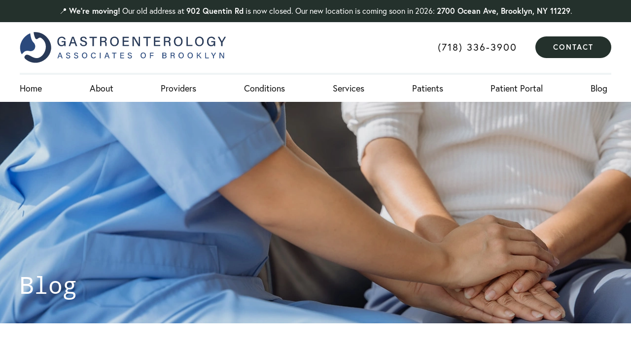

--- FILE ---
content_type: text/html; charset=UTF-8
request_url: https://www.nygidocs.com/blog/
body_size: 8821
content:
<!DOCTYPE html>
<html lang="en-US">
<head profile="http://gmpg.org/xfn/11">
  <meta http-equiv="Content-Type" content="text/html; charset=UTF-8" />
  <meta name="viewport" content="width=device-width, initial-scale=1.0">
  <meta name="format-detection" content="telephone=no">
  <meta property="og:title" content="Gastroenterology Associates of Brooklyn" />
  <meta property="og:image" content="https://www.nygidocs.com/wp-content/themes/socialdoctor/images/" />
    <link rel="shortcut icon" href="https://www.nygidocs.com/wp-content/themes/socialdoctor/favicon.ico" type="image/x-icon" />
  <link rel="preconnect" href="https://use.typekit.net/jmv5rpy.css">
  <link rel="stylesheet" href="https://www.nygidocs.com/wp-content/themes/socialdoctor/css/bootstrap.css" type="text/css" />
      <link rel="stylesheet" href="https://www.nygidocs.com/wp-content/themes/socialdoctor/css/blog-styles.css" type="text/css" />
  <link rel="stylesheet" href="https://www.nygidocs.com/wp-content/themes/socialdoctor/css/inside-page-styles.css" type="text/css" />
    <link rel="stylesheet" href="https://www.nygidocs.com/wp-content/themes/socialdoctor/style.css?v=1" type="text/css" />
  <link rel="pingback" href="https://www.nygidocs.com/xmlrpc.php" />
	<style>
	.announcement-banner {
  background-color: #24312c;
  color: #fff;
  font-size: 16px;
  font-weight: 500;
  border-bottom: 1px solid #243132;
  z-index: 9999;
	padding:10px !important;
}
@media (max-width: 767px) {
  .announcement-banner {
    font-size: 14px;
    padding: 8px 15px;
  }
}
	</style>
  <meta name='robots' content='index, follow, max-image-preview:large, max-snippet:-1, max-video-preview:-1' />

	<!-- This site is optimized with the Yoast SEO plugin v26.7 - https://yoast.com/wordpress/plugins/seo/ -->
	<title>Gastroenterologist Blog - Gastroenterology Associates of Brooklyn</title>
	<meta name="description" content="Stay Informed with Insights from Our Gastroenterologist Blog Gastroenterology Associates of Brooklyn. Expert articles and updates for your digestive wellness journey." />
	<link rel="canonical" href="https://www.nygidocs.com/blog/" />
	<meta property="og:locale" content="en_US" />
	<meta property="og:type" content="article" />
	<meta property="og:title" content="Gastroenterologist Blog - Gastroenterology Associates of Brooklyn" />
	<meta property="og:description" content="Stay Informed with Insights from Our Gastroenterologist Blog Gastroenterology Associates of Brooklyn. Expert articles and updates for your digestive wellness journey." />
	<meta property="og:url" content="https://www.nygidocs.com/blog/" />
	<meta property="og:site_name" content="Gastroenterology Associates of Brooklyn" />
	<meta property="og:image" content="https://www.nygidocs.com/wp-content/uploads/2023/10/blog-header.webp" />
	<meta property="og:image:width" content="1440" />
	<meta property="og:image:height" content="451" />
	<meta property="og:image:type" content="image/webp" />
	<meta name="twitter:card" content="summary_large_image" />
	<script type="application/ld+json" class="yoast-schema-graph">{"@context":"https://schema.org","@graph":[{"@type":["WebPage","CollectionPage"],"@id":"https://www.nygidocs.com/blog/","url":"https://www.nygidocs.com/blog/","name":"Gastroenterologist Blog - Gastroenterology Associates of Brooklyn","isPartOf":{"@id":"https://www.nygidocs.com/#website"},"datePublished":"2018-08-14T19:05:06+00:00","dateModified":"2023-10-05T17:23:56+00:00","description":"Stay Informed with Insights from Our Gastroenterologist Blog Gastroenterology Associates of Brooklyn. Expert articles and updates for your digestive wellness journey.","inLanguage":"en-US"},{"@type":"WebSite","@id":"https://www.nygidocs.com/#website","url":"https://www.nygidocs.com/","name":"Gastroenterology Associates of Brooklyn","description":"","potentialAction":[{"@type":"SearchAction","target":{"@type":"EntryPoint","urlTemplate":"https://www.nygidocs.com/?s={search_term_string}"},"query-input":{"@type":"PropertyValueSpecification","valueRequired":true,"valueName":"search_term_string"}}],"inLanguage":"en-US"}]}</script>
	<!-- / Yoast SEO plugin. -->


<style id='wp-img-auto-sizes-contain-inline-css' type='text/css'>
img:is([sizes=auto i],[sizes^="auto," i]){contain-intrinsic-size:3000px 1500px}
/*# sourceURL=wp-img-auto-sizes-contain-inline-css */
</style>
<style id='classic-theme-styles-inline-css' type='text/css'>
/*! This file is auto-generated */
.wp-block-button__link{color:#fff;background-color:#32373c;border-radius:9999px;box-shadow:none;text-decoration:none;padding:calc(.667em + 2px) calc(1.333em + 2px);font-size:1.125em}.wp-block-file__button{background:#32373c;color:#fff;text-decoration:none}
/*# sourceURL=/wp-includes/css/classic-themes.min.css */
</style>
<script type="text/javascript" src="https://www.nygidocs.com/wp-content/themes/socialdoctor/js/jquery.js?ver=6.9" id="jquery-js"></script>
<link rel="https://api.w.org/" href="https://www.nygidocs.com/wp-json/" /><style type="text/css">.recentcomments a{display:inline !important;padding:0 !important;margin:0 !important;}</style><style id='global-styles-inline-css' type='text/css'>
:root{--wp--preset--aspect-ratio--square: 1;--wp--preset--aspect-ratio--4-3: 4/3;--wp--preset--aspect-ratio--3-4: 3/4;--wp--preset--aspect-ratio--3-2: 3/2;--wp--preset--aspect-ratio--2-3: 2/3;--wp--preset--aspect-ratio--16-9: 16/9;--wp--preset--aspect-ratio--9-16: 9/16;--wp--preset--color--black: #000000;--wp--preset--color--cyan-bluish-gray: #abb8c3;--wp--preset--color--white: #ffffff;--wp--preset--color--pale-pink: #f78da7;--wp--preset--color--vivid-red: #cf2e2e;--wp--preset--color--luminous-vivid-orange: #ff6900;--wp--preset--color--luminous-vivid-amber: #fcb900;--wp--preset--color--light-green-cyan: #7bdcb5;--wp--preset--color--vivid-green-cyan: #00d084;--wp--preset--color--pale-cyan-blue: #8ed1fc;--wp--preset--color--vivid-cyan-blue: #0693e3;--wp--preset--color--vivid-purple: #9b51e0;--wp--preset--gradient--vivid-cyan-blue-to-vivid-purple: linear-gradient(135deg,rgb(6,147,227) 0%,rgb(155,81,224) 100%);--wp--preset--gradient--light-green-cyan-to-vivid-green-cyan: linear-gradient(135deg,rgb(122,220,180) 0%,rgb(0,208,130) 100%);--wp--preset--gradient--luminous-vivid-amber-to-luminous-vivid-orange: linear-gradient(135deg,rgb(252,185,0) 0%,rgb(255,105,0) 100%);--wp--preset--gradient--luminous-vivid-orange-to-vivid-red: linear-gradient(135deg,rgb(255,105,0) 0%,rgb(207,46,46) 100%);--wp--preset--gradient--very-light-gray-to-cyan-bluish-gray: linear-gradient(135deg,rgb(238,238,238) 0%,rgb(169,184,195) 100%);--wp--preset--gradient--cool-to-warm-spectrum: linear-gradient(135deg,rgb(74,234,220) 0%,rgb(151,120,209) 20%,rgb(207,42,186) 40%,rgb(238,44,130) 60%,rgb(251,105,98) 80%,rgb(254,248,76) 100%);--wp--preset--gradient--blush-light-purple: linear-gradient(135deg,rgb(255,206,236) 0%,rgb(152,150,240) 100%);--wp--preset--gradient--blush-bordeaux: linear-gradient(135deg,rgb(254,205,165) 0%,rgb(254,45,45) 50%,rgb(107,0,62) 100%);--wp--preset--gradient--luminous-dusk: linear-gradient(135deg,rgb(255,203,112) 0%,rgb(199,81,192) 50%,rgb(65,88,208) 100%);--wp--preset--gradient--pale-ocean: linear-gradient(135deg,rgb(255,245,203) 0%,rgb(182,227,212) 50%,rgb(51,167,181) 100%);--wp--preset--gradient--electric-grass: linear-gradient(135deg,rgb(202,248,128) 0%,rgb(113,206,126) 100%);--wp--preset--gradient--midnight: linear-gradient(135deg,rgb(2,3,129) 0%,rgb(40,116,252) 100%);--wp--preset--font-size--small: 13px;--wp--preset--font-size--medium: 20px;--wp--preset--font-size--large: 36px;--wp--preset--font-size--x-large: 42px;--wp--preset--spacing--20: 0.44rem;--wp--preset--spacing--30: 0.67rem;--wp--preset--spacing--40: 1rem;--wp--preset--spacing--50: 1.5rem;--wp--preset--spacing--60: 2.25rem;--wp--preset--spacing--70: 3.38rem;--wp--preset--spacing--80: 5.06rem;--wp--preset--shadow--natural: 6px 6px 9px rgba(0, 0, 0, 0.2);--wp--preset--shadow--deep: 12px 12px 50px rgba(0, 0, 0, 0.4);--wp--preset--shadow--sharp: 6px 6px 0px rgba(0, 0, 0, 0.2);--wp--preset--shadow--outlined: 6px 6px 0px -3px rgb(255, 255, 255), 6px 6px rgb(0, 0, 0);--wp--preset--shadow--crisp: 6px 6px 0px rgb(0, 0, 0);}:where(.is-layout-flex){gap: 0.5em;}:where(.is-layout-grid){gap: 0.5em;}body .is-layout-flex{display: flex;}.is-layout-flex{flex-wrap: wrap;align-items: center;}.is-layout-flex > :is(*, div){margin: 0;}body .is-layout-grid{display: grid;}.is-layout-grid > :is(*, div){margin: 0;}:where(.wp-block-columns.is-layout-flex){gap: 2em;}:where(.wp-block-columns.is-layout-grid){gap: 2em;}:where(.wp-block-post-template.is-layout-flex){gap: 1.25em;}:where(.wp-block-post-template.is-layout-grid){gap: 1.25em;}.has-black-color{color: var(--wp--preset--color--black) !important;}.has-cyan-bluish-gray-color{color: var(--wp--preset--color--cyan-bluish-gray) !important;}.has-white-color{color: var(--wp--preset--color--white) !important;}.has-pale-pink-color{color: var(--wp--preset--color--pale-pink) !important;}.has-vivid-red-color{color: var(--wp--preset--color--vivid-red) !important;}.has-luminous-vivid-orange-color{color: var(--wp--preset--color--luminous-vivid-orange) !important;}.has-luminous-vivid-amber-color{color: var(--wp--preset--color--luminous-vivid-amber) !important;}.has-light-green-cyan-color{color: var(--wp--preset--color--light-green-cyan) !important;}.has-vivid-green-cyan-color{color: var(--wp--preset--color--vivid-green-cyan) !important;}.has-pale-cyan-blue-color{color: var(--wp--preset--color--pale-cyan-blue) !important;}.has-vivid-cyan-blue-color{color: var(--wp--preset--color--vivid-cyan-blue) !important;}.has-vivid-purple-color{color: var(--wp--preset--color--vivid-purple) !important;}.has-black-background-color{background-color: var(--wp--preset--color--black) !important;}.has-cyan-bluish-gray-background-color{background-color: var(--wp--preset--color--cyan-bluish-gray) !important;}.has-white-background-color{background-color: var(--wp--preset--color--white) !important;}.has-pale-pink-background-color{background-color: var(--wp--preset--color--pale-pink) !important;}.has-vivid-red-background-color{background-color: var(--wp--preset--color--vivid-red) !important;}.has-luminous-vivid-orange-background-color{background-color: var(--wp--preset--color--luminous-vivid-orange) !important;}.has-luminous-vivid-amber-background-color{background-color: var(--wp--preset--color--luminous-vivid-amber) !important;}.has-light-green-cyan-background-color{background-color: var(--wp--preset--color--light-green-cyan) !important;}.has-vivid-green-cyan-background-color{background-color: var(--wp--preset--color--vivid-green-cyan) !important;}.has-pale-cyan-blue-background-color{background-color: var(--wp--preset--color--pale-cyan-blue) !important;}.has-vivid-cyan-blue-background-color{background-color: var(--wp--preset--color--vivid-cyan-blue) !important;}.has-vivid-purple-background-color{background-color: var(--wp--preset--color--vivid-purple) !important;}.has-black-border-color{border-color: var(--wp--preset--color--black) !important;}.has-cyan-bluish-gray-border-color{border-color: var(--wp--preset--color--cyan-bluish-gray) !important;}.has-white-border-color{border-color: var(--wp--preset--color--white) !important;}.has-pale-pink-border-color{border-color: var(--wp--preset--color--pale-pink) !important;}.has-vivid-red-border-color{border-color: var(--wp--preset--color--vivid-red) !important;}.has-luminous-vivid-orange-border-color{border-color: var(--wp--preset--color--luminous-vivid-orange) !important;}.has-luminous-vivid-amber-border-color{border-color: var(--wp--preset--color--luminous-vivid-amber) !important;}.has-light-green-cyan-border-color{border-color: var(--wp--preset--color--light-green-cyan) !important;}.has-vivid-green-cyan-border-color{border-color: var(--wp--preset--color--vivid-green-cyan) !important;}.has-pale-cyan-blue-border-color{border-color: var(--wp--preset--color--pale-cyan-blue) !important;}.has-vivid-cyan-blue-border-color{border-color: var(--wp--preset--color--vivid-cyan-blue) !important;}.has-vivid-purple-border-color{border-color: var(--wp--preset--color--vivid-purple) !important;}.has-vivid-cyan-blue-to-vivid-purple-gradient-background{background: var(--wp--preset--gradient--vivid-cyan-blue-to-vivid-purple) !important;}.has-light-green-cyan-to-vivid-green-cyan-gradient-background{background: var(--wp--preset--gradient--light-green-cyan-to-vivid-green-cyan) !important;}.has-luminous-vivid-amber-to-luminous-vivid-orange-gradient-background{background: var(--wp--preset--gradient--luminous-vivid-amber-to-luminous-vivid-orange) !important;}.has-luminous-vivid-orange-to-vivid-red-gradient-background{background: var(--wp--preset--gradient--luminous-vivid-orange-to-vivid-red) !important;}.has-very-light-gray-to-cyan-bluish-gray-gradient-background{background: var(--wp--preset--gradient--very-light-gray-to-cyan-bluish-gray) !important;}.has-cool-to-warm-spectrum-gradient-background{background: var(--wp--preset--gradient--cool-to-warm-spectrum) !important;}.has-blush-light-purple-gradient-background{background: var(--wp--preset--gradient--blush-light-purple) !important;}.has-blush-bordeaux-gradient-background{background: var(--wp--preset--gradient--blush-bordeaux) !important;}.has-luminous-dusk-gradient-background{background: var(--wp--preset--gradient--luminous-dusk) !important;}.has-pale-ocean-gradient-background{background: var(--wp--preset--gradient--pale-ocean) !important;}.has-electric-grass-gradient-background{background: var(--wp--preset--gradient--electric-grass) !important;}.has-midnight-gradient-background{background: var(--wp--preset--gradient--midnight) !important;}.has-small-font-size{font-size: var(--wp--preset--font-size--small) !important;}.has-medium-font-size{font-size: var(--wp--preset--font-size--medium) !important;}.has-large-font-size{font-size: var(--wp--preset--font-size--large) !important;}.has-x-large-font-size{font-size: var(--wp--preset--font-size--x-large) !important;}
/*# sourceURL=global-styles-inline-css */
</style>
</head>
<body data-rsssl=1 class="blog wp-theme-socialdoctor">
<div class="announcement-banner text-center py-2">
  📍 <strong>We’re moving!</strong> Our old address at <strong>902 Quentin Rd</strong> is now closed. Our new location is coming soon in 2026: 
  <strong>2700 Ocean Ave, Brooklyn, NY 11229</strong>.
</div>

<div id="sideNav">
  <div id="close"><a href="#" id="closeBtn"></a></div>
  <ul class="nav"><li id="menu-item-920" class="menu-item menu-item-type-post_type menu-item-object-page menu-item-home menu-item-920 nav-item"><span class="backBtn"></span><a class="nav-link" href="https://www.nygidocs.com/">Home</a></li>
<li id="menu-item-922" class="menu-item menu-item-type-post_type menu-item-object-page current-menu-ancestor current-menu-parent current_page_parent current_page_ancestor menu-item-has-children menu-item-922 nav-item"><span class="backBtn"></span><a class="nav-link" href="https://www.nygidocs.com/about/">About</a>
<ul class="sub-menu">
	<li id="menu-item-991" class="menu-item menu-item-type-post_type menu-item-object-page menu-item-991 nav-item"><span class="backBtn"></span><a class="nav-link" href="https://www.nygidocs.com/providers/">Providers</a></li>
	<li id="menu-item-921" class="menu-item menu-item-type-post_type menu-item-object-page current-menu-item page_item page-item-144 current_page_item current_page_parent menu-item-921 nav-item"><span class="backBtn"></span><a class="nav-link" href="https://www.nygidocs.com/blog/" aria-current="page">Blog</a></li>
</ul>
</li>
<li id="menu-item-923" class="menu-item menu-item-type-post_type menu-item-object-page menu-item-has-children menu-item-923 nav-item"><span class="backBtn"></span><a class="nav-link" href="https://www.nygidocs.com/providers/">Providers</a>
<ul class="sub-menu">
	<li id="menu-item-924" class="menu-item menu-item-type-post_type menu-item-object-page menu-item-924 nav-item"><span class="backBtn"></span><a class="nav-link" href="https://www.nygidocs.com/providers/gastroenterologist-dr-nison-badalov-brooklyn/">Dr. Nison Badalov</a></li>
	<li id="menu-item-925" class="menu-item menu-item-type-post_type menu-item-object-page menu-item-925 nav-item"><span class="backBtn"></span><a class="nav-link" href="https://www.nygidocs.com/providers/gastroenterologist-dr-kayane-hanna-hindy-brooklyn/">Dr. Kayane Hanna-Hindy</a></li>
	<li id="menu-item-926" class="menu-item menu-item-type-post_type menu-item-object-page menu-item-926 nav-item"><span class="backBtn"></span><a class="nav-link" href="https://www.nygidocs.com/providers/gastroenterologist-dr-pierre-hindy-brooklyn/">Dr. Pierre Hindy</a></li>
	<li id="menu-item-927" class="menu-item menu-item-type-post_type menu-item-object-page menu-item-927 nav-item"><span class="backBtn"></span><a class="nav-link" href="https://www.nygidocs.com/providers/gastroenterologist-dr-judah-horowitz-brooklyn/">Dr. Judah Horowitz</a></li>
	<li id="menu-item-928" class="menu-item menu-item-type-post_type menu-item-object-page menu-item-928 nav-item"><span class="backBtn"></span><a class="nav-link" href="https://www.nygidocs.com/providers/gastroenterologist-dr-cynthia-quainoo-brooklyn/">Dr. Cynthia Quainoo</a></li>
	<li id="menu-item-929" class="menu-item menu-item-type-post_type menu-item-object-page menu-item-929 nav-item"><span class="backBtn"></span><a class="nav-link" href="https://www.nygidocs.com/providers/gastroenterologist-dr-rabin-rahmani-brooklyn/">Dr. Rabin Rahmani</a></li>
	<li id="menu-item-930" class="menu-item menu-item-type-post_type menu-item-object-page menu-item-930 nav-item"><span class="backBtn"></span><a class="nav-link" href="https://www.nygidocs.com/providers/gastroenterologist-dr-ian-wall-brooklyn/">Dr. Ian Wall</a></li>
	<li id="menu-item-931" class="menu-item menu-item-type-post_type menu-item-object-page menu-item-931 nav-item"><span class="backBtn"></span><a class="nav-link" href="https://www.nygidocs.com/providers/gastroenterology-physician-assistant-melanie-gould-brooklyn/">Melanie Gould PA-C</a></li>
</ul>
</li>
<li id="menu-item-932" class="menu-item menu-item-type-post_type menu-item-object-page menu-item-has-children menu-item-932 nav-item"><span class="backBtn"></span><a class="nav-link" href="https://www.nygidocs.com/gastroenterology-conditions/">Conditions</a>
<ul class="sub-menu">
	<li id="menu-item-933" class="menu-item menu-item-type-post_type menu-item-object-page menu-item-933 nav-item"><span class="backBtn"></span><a class="nav-link" href="https://www.nygidocs.com/gastroenterology-conditions/barretts-esophagus-brooklyn/">Barrett’s Esophagus</a></li>
	<li id="menu-item-934" class="menu-item menu-item-type-post_type menu-item-object-page menu-item-934 nav-item"><span class="backBtn"></span><a class="nav-link" href="https://www.nygidocs.com/gastroenterology-conditions/celiac-disease-brooklyn/">Celiac Disease</a></li>
	<li id="menu-item-935" class="menu-item menu-item-type-post_type menu-item-object-page menu-item-935 nav-item"><span class="backBtn"></span><a class="nav-link" href="https://www.nygidocs.com/gastroenterology-conditions/cholecystitis-brooklyn/">Cholecystitis</a></li>
	<li id="menu-item-936" class="menu-item menu-item-type-post_type menu-item-object-page menu-item-936 nav-item"><span class="backBtn"></span><a class="nav-link" href="https://www.nygidocs.com/gastroenterology-conditions/colon-cancer-brooklyn/">Colon Cancer</a></li>
	<li id="menu-item-937" class="menu-item menu-item-type-post_type menu-item-object-page menu-item-937 nav-item"><span class="backBtn"></span><a class="nav-link" href="https://www.nygidocs.com/gastroenterology-conditions/constipation-brooklyn/">Constipation</a></li>
	<li id="menu-item-938" class="menu-item menu-item-type-post_type menu-item-object-page menu-item-938 nav-item"><span class="backBtn"></span><a class="nav-link" href="https://www.nygidocs.com/gastroenterology-conditions/crohns-disease-brooklyn/">Crohn’s Disease</a></li>
	<li id="menu-item-939" class="menu-item menu-item-type-post_type menu-item-object-page menu-item-939 nav-item"><span class="backBtn"></span><a class="nav-link" href="https://www.nygidocs.com/gastroenterology-conditions/cyclic-nausea-and-vomiting-syndrome-brooklyn/">Cyclic Nausea and Vomiting Syndrome</a></li>
	<li id="menu-item-940" class="menu-item menu-item-type-post_type menu-item-object-page menu-item-940 nav-item"><span class="backBtn"></span><a class="nav-link" href="https://www.nygidocs.com/gastroenterology-conditions/diarrhea-brooklyn/">Diarrhea</a></li>
	<li id="menu-item-941" class="menu-item menu-item-type-post_type menu-item-object-page menu-item-941 nav-item"><span class="backBtn"></span><a class="nav-link" href="https://www.nygidocs.com/gastroenterology-conditions/diverticulosis-and-diverticulitis-brooklyn/">Diverticulosis and Diverticulitis</a></li>
	<li id="menu-item-942" class="menu-item menu-item-type-post_type menu-item-object-page menu-item-942 nav-item"><span class="backBtn"></span><a class="nav-link" href="https://www.nygidocs.com/gastroenterology-conditions/food-allergies-brooklyn/">Food Allergies</a></li>
	<li id="menu-item-943" class="menu-item menu-item-type-post_type menu-item-object-page menu-item-943 nav-item"><span class="backBtn"></span><a class="nav-link" href="https://www.nygidocs.com/gastroenterology-conditions/gallstones-brooklyn/">Gallstones</a></li>
	<li id="menu-item-944" class="menu-item menu-item-type-post_type menu-item-object-page menu-item-944 nav-item"><span class="backBtn"></span><a class="nav-link" href="https://www.nygidocs.com/gastroenterology-conditions/gastroparesis-brooklyn/">Gastroparesis</a></li>
	<li id="menu-item-945" class="menu-item menu-item-type-post_type menu-item-object-page menu-item-945 nav-item"><span class="backBtn"></span><a class="nav-link" href="https://www.nygidocs.com/gastroenterology-conditions/heartburn-gerd-brooklyn/">Heartburn / GERD</a></li>
	<li id="menu-item-946" class="menu-item menu-item-type-post_type menu-item-object-page menu-item-946 nav-item"><span class="backBtn"></span><a class="nav-link" href="https://www.nygidocs.com/gastroenterology-conditions/hemorrhoids-brooklyn/">Hemorrhoids</a></li>
	<li id="menu-item-947" class="menu-item menu-item-type-post_type menu-item-object-page menu-item-947 nav-item"><span class="backBtn"></span><a class="nav-link" href="https://www.nygidocs.com/gastroenterology-conditions/hepatitis-brooklyn/">Hepatitis</a></li>
	<li id="menu-item-948" class="menu-item menu-item-type-post_type menu-item-object-page menu-item-948 nav-item"><span class="backBtn"></span><a class="nav-link" href="https://www.nygidocs.com/gastroenterology-conditions/hepatitis-a-b-c-brooklyn/">Hepatitis A, B, C</a></li>
	<li id="menu-item-949" class="menu-item menu-item-type-post_type menu-item-object-page menu-item-949 nav-item"><span class="backBtn"></span><a class="nav-link" href="https://www.nygidocs.com/gastroenterology-conditions/inflammatory-bowel-disease-ibd-brooklyn/">Inflammatory Bowel Disease (IBD)</a></li>
	<li id="menu-item-950" class="menu-item menu-item-type-post_type menu-item-object-page menu-item-950 nav-item"><span class="backBtn"></span><a class="nav-link" href="https://www.nygidocs.com/gastroenterology-conditions/irritable-bowel-syndrome-ibs-brooklyn/">Irritable Bowel Syndrome (IBS)</a></li>
	<li id="menu-item-951" class="menu-item menu-item-type-post_type menu-item-object-page menu-item-951 nav-item"><span class="backBtn"></span><a class="nav-link" href="https://www.nygidocs.com/gastroenterology-conditions/lactose-intolerance-brooklyn/">Lactose Intolerance</a></li>
	<li id="menu-item-952" class="menu-item menu-item-type-post_type menu-item-object-page menu-item-952 nav-item"><span class="backBtn"></span><a class="nav-link" href="https://www.nygidocs.com/gastroenterology-conditions/non-celiac-gluten-intolerance-brooklyn/">Non-Celiac Gluten Intolerance</a></li>
	<li id="menu-item-953" class="menu-item menu-item-type-post_type menu-item-object-page menu-item-953 nav-item"><span class="backBtn"></span><a class="nav-link" href="https://www.nygidocs.com/gastroenterology-conditions/obesity-brooklyn/">Obesity</a></li>
	<li id="menu-item-954" class="menu-item menu-item-type-post_type menu-item-object-page menu-item-954 nav-item"><span class="backBtn"></span><a class="nav-link" href="https://www.nygidocs.com/gastroenterology-conditions/pancreatitis-brooklyn/">Pancreatitis</a></li>
	<li id="menu-item-955" class="menu-item menu-item-type-post_type menu-item-object-page menu-item-955 nav-item"><span class="backBtn"></span><a class="nav-link" href="https://www.nygidocs.com/gastroenterology-conditions/peptic-ulcer-disease-brooklyn/">Peptic Ulcer Disease</a></li>
	<li id="menu-item-956" class="menu-item menu-item-type-post_type menu-item-object-page menu-item-956 nav-item"><span class="backBtn"></span><a class="nav-link" href="https://www.nygidocs.com/gastroenterology-conditions/sibo-brooklyn/">SIBO</a></li>
	<li id="menu-item-957" class="menu-item menu-item-type-post_type menu-item-object-page menu-item-957 nav-item"><span class="backBtn"></span><a class="nav-link" href="https://www.nygidocs.com/gastroenterology-conditions/ulcerative-colitis-brooklyn/">Ulcerative Colitis</a></li>
</ul>
</li>
<li id="menu-item-958" class="menu-item menu-item-type-post_type menu-item-object-page menu-item-has-children menu-item-958 nav-item"><span class="backBtn"></span><a class="nav-link" href="https://www.nygidocs.com/gastroenterology-procedures/">Services</a>
<ul class="sub-menu">
	<li id="menu-item-959" class="menu-item menu-item-type-post_type menu-item-object-page menu-item-959 nav-item"><span class="backBtn"></span><a class="nav-link" href="https://www.nygidocs.com/gastroenterology-procedures/abdominal-ultrasound-brooklyn/">Abdominal Ultrasound</a></li>
	<li id="menu-item-960" class="menu-item menu-item-type-post_type menu-item-object-page menu-item-960 nav-item"><span class="backBtn"></span><a class="nav-link" href="https://www.nygidocs.com/gastroenterology-procedures/anal-rectal-manometry-brooklyn/">Anal Rectal Manometry</a></li>
	<li id="menu-item-971" class="menu-item menu-item-type-post_type menu-item-object-page menu-item-971 nav-item"><span class="backBtn"></span><a class="nav-link" href="https://www.nygidocs.com/gastroenterology-procedures/bravo-brooklyn/">Bravo</a></li>
	<li id="menu-item-972" class="menu-item menu-item-type-post_type menu-item-object-page menu-item-972 nav-item"><span class="backBtn"></span><a class="nav-link" href="https://www.nygidocs.com/gastroenterology-procedures/capsule-endoscopy-brooklyn/">Capsule Endoscopy</a></li>
	<li id="menu-item-973" class="menu-item menu-item-type-post_type menu-item-object-page menu-item-973 nav-item"><span class="backBtn"></span><a class="nav-link" href="https://www.nygidocs.com/gastroenterology-procedures/cologaurd-brooklyn/">Cologaurd</a></li>
	<li id="menu-item-974" class="menu-item menu-item-type-post_type menu-item-object-page menu-item-974 nav-item"><span class="backBtn"></span><a class="nav-link" href="https://www.nygidocs.com/gastroenterology-procedures/colonoscopy-brooklyn/">Colonoscopy</a></li>
	<li id="menu-item-975" class="menu-item menu-item-type-post_type menu-item-object-page menu-item-975 nav-item"><span class="backBtn"></span><a class="nav-link" href="https://www.nygidocs.com/gastroenterology-procedures/endoscopic-ultrasound-brooklyn/">Endoscopic Ultrasound</a></li>
	<li id="menu-item-976" class="menu-item menu-item-type-post_type menu-item-object-page menu-item-976 nav-item"><span class="backBtn"></span><a class="nav-link" href="https://www.nygidocs.com/gastroenterology-procedures/ercp-brooklyn/">ERCP</a></li>
	<li id="menu-item-977" class="menu-item menu-item-type-post_type menu-item-object-page menu-item-977 nav-item"><span class="backBtn"></span><a class="nav-link" href="https://www.nygidocs.com/gastroenterology-procedures/food-allergy-testing-brooklyn/">Food Allergy Testing</a></li>
	<li id="menu-item-978" class="menu-item menu-item-type-post_type menu-item-object-page menu-item-978 nav-item"><span class="backBtn"></span><a class="nav-link" href="https://www.nygidocs.com/gastroenterology-procedures/genetic-testing-brooklyn/">Genetic Testing</a></li>
	<li id="menu-item-979" class="menu-item menu-item-type-post_type menu-item-object-page menu-item-979 nav-item"><span class="backBtn"></span><a class="nav-link" href="https://www.nygidocs.com/gastroenterology-procedures/hemorrhoids-banding-ligation-brooklyn/">Hemorrhoids Banding Ligation</a></li>
	<li id="menu-item-980" class="menu-item menu-item-type-post_type menu-item-object-page menu-item-980 nav-item"><span class="backBtn"></span><a class="nav-link" href="https://www.nygidocs.com/gastroenterology-procedures/hemorrhoid-treatment-brooklyn/">Hemorrhoid Treatment</a></li>
	<li id="menu-item-981" class="menu-item menu-item-type-post_type menu-item-object-page menu-item-981 nav-item"><span class="backBtn"></span><a class="nav-link" href="https://www.nygidocs.com/gastroenterology-procedures/h-pylori-breath-testing-brooklyn/">H. pylori Breath Testing</a></li>
	<li id="menu-item-1399" class="menu-item menu-item-type-post_type menu-item-object-page menu-item-1399 nav-item"><span class="backBtn"></span><a class="nav-link" href="https://www.nygidocs.com/gastroenterology-procedures/medical-weight-loss/">Medical Weight Loss</a></li>
	<li id="menu-item-982" class="menu-item menu-item-type-post_type menu-item-object-page menu-item-982 nav-item"><span class="backBtn"></span><a class="nav-link" href="https://www.nygidocs.com/gastroenterology-procedures/methane-breath-testing-brooklyn/">Methane Breath Testing</a></li>
	<li id="menu-item-983" class="menu-item menu-item-type-post_type menu-item-object-page menu-item-983 nav-item"><span class="backBtn"></span><a class="nav-link" href="https://www.nygidocs.com/gastroenterology-procedures/sibo-testing-brooklyn/">SIBO Testing</a></li>
	<li id="menu-item-984" class="menu-item menu-item-type-post_type menu-item-object-page menu-item-984 nav-item"><span class="backBtn"></span><a class="nav-link" href="https://www.nygidocs.com/gastroenterology-procedures/upper-endoscopy-brooklyn/">Upper Endoscopy</a></li>
</ul>
</li>
<li id="menu-item-961" class="menu-item menu-item-type-post_type menu-item-object-page menu-item-has-children menu-item-961 nav-item"><span class="backBtn"></span><a class="nav-link" href="https://www.nygidocs.com/gastroenterology-patient-resources/">Patient Resources</a>
<ul class="sub-menu">
	<li id="menu-item-962" class="menu-item menu-item-type-post_type menu-item-object-page menu-item-962 nav-item"><span class="backBtn"></span><a class="nav-link" href="https://www.nygidocs.com/gastroenterology-patient-resources/patient-forms/">Patient Forms</a></li>
	<li id="menu-item-963" class="menu-item menu-item-type-post_type menu-item-object-page menu-item-963 nav-item"><span class="backBtn"></span><a class="nav-link" href="https://www.nygidocs.com/gastroenterology-patient-resources/preparing-for-your-gastroenterology-procedure/">Preparing for your procedure</a></li>
	<li id="menu-item-1253" class="menu-item menu-item-type-post_type menu-item-object-page menu-item-1253 nav-item"><span class="backBtn"></span><a class="nav-link" href="https://www.nygidocs.com/gastroenterology-patient-resources/patient-testimonials-brooklyn/">Testimonials</a></li>
	<li id="menu-item-1298" class="menu-item menu-item-type-post_type menu-item-object-page menu-item-1298 nav-item"><span class="backBtn"></span><a class="nav-link" href="https://www.nygidocs.com/gastroenterology-patient-resources/privacy-policies/">Privacy Policies</a></li>
</ul>
</li>
<li id="menu-item-1262" class="menu-item menu-item-type-custom menu-item-object-custom menu-item-1262 nav-item"><span class="backBtn"></span><a class="nav-link" target="_blank" href="https://mycw71.ecwcloud.com/portal9327/jsp/100mp/login_otp.jsp">Patient Portal</a></li>
<li id="menu-item-989" class="menu-item menu-item-type-custom menu-item-object-custom menu-item-has-children menu-item-989 nav-item"><span class="backBtn"></span><a class="nav-link" href="#">Locations</a>
<ul class="sub-menu">
	<li id="menu-item-986" class="menu-item menu-item-type-post_type menu-item-object-page menu-item-986 nav-item"><span class="backBtn"></span><a class="nav-link" href="https://www.nygidocs.com/contact/gastroenterologist-bay-ridge-brooklyn/">Bayridge Center</a></li>
	<li id="menu-item-1455" class="menu-item menu-item-type-post_type menu-item-object-page menu-item-1455 nav-item"><span class="backBtn"></span><a class="nav-link" href="https://www.nygidocs.com/contact/bay-parkway-offices/">Bay Parkway Offices</a></li>
	<li id="menu-item-1437" class="menu-item menu-item-type-post_type menu-item-object-page menu-item-1437 nav-item"><span class="backBtn"></span><a class="nav-link" href="https://www.nygidocs.com/contact/ocean-ave-office/">Ocean Ave Office &#8211; Coming Soon</a></li>
	<li id="menu-item-1454" class="menu-item menu-item-type-post_type menu-item-object-page menu-item-1454 nav-item"><span class="backBtn"></span><a class="nav-link" href="https://www.nygidocs.com/contact/hewlet-office/">Hewlet Office &#8211; Coming Soon</a></li>
	<li id="menu-item-987" class="menu-item menu-item-type-post_type menu-item-object-page menu-item-987 nav-item"><span class="backBtn"></span><a class="nav-link" href="https://www.nygidocs.com/contact/procedure-centers/">Procedure Centers</a></li>
	<li id="menu-item-988" class="menu-item menu-item-type-post_type menu-item-object-page menu-item-988 nav-item"><span class="backBtn"></span><a class="nav-link" href="https://www.nygidocs.com/contact/satellite-offices/">Satellite Offices</a></li>
	<li id="menu-item-1432" class="menu-item menu-item-type-custom menu-item-object-custom menu-item-1432 nav-item"><span class="backBtn"></span><a class="nav-link" href="https://serawellnessmed.com/">S.E.R.A. Wellness Center</a></li>
</ul>
</li>
</ul>
  <div class="px-4 mb-3"><a href="tel:(718) 336-3900" class="btn btn-secondary w-100">(718) 336-3900</a></div>
  <div class="px-4"><a href="https://www.nygidocs.com/contact/" class="btn btn-primary w-100">Contact</a></div>
</div>
<div id="header">
  <div class="container-fluid">
    <div class="row align-items-center">
      <div id="logo" class="col col-lg-12 col-sm-12">
        <div class="border-bottom py-2 d-flex align-items-center">
          <a href="https://www.nygidocs.com">
            <img class="img-fluid" src="https://www.nygidocs.com/wp-content/themes/socialdoctor/images/logo.svg" alt="Gastroenterology Associates of Brooklyn Logo" width="420px" height="80px">
          </a>
          <div class="nav secondary-nav ml-auto hidden-sm-down">
            <li id="menu-item-820" class="menu-item menu-item-type-custom menu-item-object-custom menu-item-820 nav-item"><a class="nav-link" href="tel:(718)%20336-3900">(718) 336-3900</a></li>
<li id="menu-item-1139" class="btn btn-primary rounded menu-item menu-item-type-custom menu-item-object-custom menu-item-1139 nav-item"><a class="nav-link" href="https://www.nygidocs.com/contact/">Contact</a></li>
          </div>
          <div id="menuIco" class="rounded menuIconOne hidden-sm-up ml-auto"><span></span><span></span><span></span></div>
        </div>
      </div>
      <div class="col col-lg-12 hidden-md-down d-flex align-items-center justify-content-start h-100">
        <ul class="nav justify-content-end d-flex justify-content-between w-100 align-items-stretch h-100">
          <li id="menu-item-148" class="menu-item menu-item-type-post_type menu-item-object-page menu-item-home menu-item-148 nav-item"><a class="nav-link" href="https://www.nygidocs.com/">Home</a></li>
<li id="menu-item-151" class="menu-item menu-item-type-post_type menu-item-object-page menu-item-151 nav-item"><a class="nav-link" href="https://www.nygidocs.com/about/">About</a></li>
<li id="menu-item-889" class="menu-item menu-item-type-post_type menu-item-object-page menu-item-889 nav-item"><a class="nav-link" href="https://www.nygidocs.com/providers/">Providers</a></li>
<li id="menu-item-890" class="menu-item menu-item-type-post_type menu-item-object-page menu-item-890 nav-item"><a class="nav-link" href="https://www.nygidocs.com/gastroenterology-conditions/">Conditions</a></li>
<li id="menu-item-891" class="menu-item menu-item-type-post_type menu-item-object-page menu-item-891 nav-item"><a class="nav-link" href="https://www.nygidocs.com/gastroenterology-procedures/">Services</a></li>
<li id="menu-item-892" class="menu-item menu-item-type-post_type menu-item-object-page menu-item-892 nav-item"><a class="nav-link" href="https://www.nygidocs.com/gastroenterology-patient-resources/">Patients</a></li>
<li id="menu-item-1392" class="menu-item menu-item-type-custom menu-item-object-custom menu-item-1392 nav-item"><a class="nav-link" target="_blank" href="https://mycw71.ecwcloud.com/portal9327/jsp/100mp/login_otp.jsp">Patient Portal</a></li>
<li id="menu-item-146" class="menu-item menu-item-type-post_type menu-item-object-page current-menu-item page_item page-item-144 current_page_item current_page_parent menu-item-146 nav-item"><a class="nav-link" href="https://www.nygidocs.com/blog/" aria-current="page">Blog</a></li>
        </ul>
      </div>
    </div>
  </div>
</div>
  <div id="headerImage" class="d-flex align-content-end flex-wrap"style="background-image:url(https://www.nygidocs.com/wp-content/uploads/2023/10/blog-header.webp);">
    <div class="container-fluid">
      <h5></h5>      <span class="h1 first-line">Blog</span>    </div>
  </div><div class="contentWrapper">
  <div class="insidePage tp-100 bp-100"><style>.insidePage{display: none !important;}</style>
</div>
<div id="blogRoll" class="container tp-100">
	<div class="sidebarWrapper row">
         <div id="sideBar" class="d-flex">
        <div class="col">
            <div class="section">
                <ul class="list-group categories">
                    <li class="nav-item void-link"><a href="#" class="nav-link">Categories</a></li>
                    <li class="nav-item"><a href="https://www.nygidocs.com/category/all-articles/" title="View all posts in All Articles" >All Articles</a></li><li class="nav-item"><a href="https://www.nygidocs.com/category/colon-cancer/" title="View all posts in Colon Cancer" >Colon Cancer</a></li><li class="nav-item"><a href="https://www.nygidocs.com/category/practice-news/" title="View all posts in Practice News" >Practice News</a></li><li class="nav-item"><a href="https://www.nygidocs.com/category/test/" title="View all posts in Test" >Test</a></li>                </ul>
            </div>
        </div>
        <div class="col hidden-md-down">
            <div class="section">
                <ul class="list-group archive">
                    <li class="nav-item void-link"><a href="#" class="nav-link">Archives</a></li>
                    	<li><a href='https://www.nygidocs.com/2023/08/'>August 2023</a></li>
	<li><a href='https://www.nygidocs.com/2024/03/'>March 2024</a></li>
	<li><a href='https://www.nygidocs.com/2024/10/'>October 2024</a></li>
	<li><a href='https://www.nygidocs.com/2025/12/'>December 2025</a></li>
<li class="nav-item"><a href="#" title="No archives available"></a></li>                </ul>
            </div>
        </div>
    </div>
    <div class="clearfix"></div>
</div>		<div class="row animateThis">
						<div class="col col-lg-5 col-md-5 hidden-sm-down">
			<a href="https://www.nygidocs.com/join-us-for-the-2nd-annual-bay-ridge-colorectal-cancer-walk-march-8-2026/"><img class="img-fluid" src="https://www.nygidocs.com/wp-content/uploads/2025/12/PHOTO-2025-12-10-01-37-43.jpg" alt=""></a>
		</div>
				<div class="col-lg-7 col-md-7">
			<span class="h5">Practice News</span>
			<h2><a href="https://www.nygidocs.com/join-us-for-the-2nd-annual-bay-ridge-colorectal-cancer-walk-march-8-2026/">Join Us for the 2nd Annual Bay Ridge Colorectal Cancer Walk – March 8, 2026</a></h2>
			<p>We’re excited to invite you to join our team for the 2nd Annual Bay Ridge Colorectal Cancer Walk, taking place on Sunday, March 8, 2026. This meaningful community event brings people together to raise awareness, honor loved ones, and...<a class="moretag" href="https://www.nygidocs.com/join-us-for-the-2nd-annual-bay-ridge-colorectal-cancer-walk-march-8-2026/">read more</a></p>
		</div>
	</div>
	<hr class="add-divider">
		<div class="row animateThis">
						<div class="col col-lg-5 col-md-5 hidden-sm-down">
			<a href="https://www.nygidocs.com/were-celebrating-10-years-of-providing-industry-leading-gastroenterology-care-in-brooklyn/"><img class="img-fluid" src="https://www.nygidocs.com/wp-content/uploads/2024/10/10-Year-Anniversary-Blog-Image.jpg" alt=""></a>
		</div>
				<div class="col-lg-7 col-md-7">
			<span class="h5">Practice News</span>
			<h2><a href="https://www.nygidocs.com/were-celebrating-10-years-of-providing-industry-leading-gastroenterology-care-in-brooklyn/">We&#8217;re Celebrating 10 Years of Providing Industry Leading Gastroenterology Care in Brooklyn</a></h2>
			<p>Gastroenterology Associates of Brooklyn is celebrating a remarkable milestone: 10 years of dedicated service to the Brooklyn community. Over the past decade, the practice has been committed to providing high-quality, compassionate care to patients, addressing a wide range of...<a class="moretag" href="https://www.nygidocs.com/were-celebrating-10-years-of-providing-industry-leading-gastroenterology-care-in-brooklyn/">read more</a></p>
		</div>
	</div>
	<hr class="add-divider">
		<div class="row animateThis">
						<div class="col col-lg-5 col-md-5 hidden-sm-down">
			<a href="https://www.nygidocs.com/gastroenterology-associates-of-brooklyn-participated-in-the-colon-cancer-awareness-walk/"><img class="img-fluid" src="https://www.nygidocs.com/wp-content/uploads/2024/03/Colon-Cancer-Awareness-Walk-Blog-Image.jpg" alt=""></a>
		</div>
				<div class="col-lg-7 col-md-7">
			<span class="h5">Colon Cancer</span>
			<h2><a href="https://www.nygidocs.com/gastroenterology-associates-of-brooklyn-participated-in-the-colon-cancer-awareness-walk/">Gastroenterology Associates of Brooklyn participated in the Colon Cancer Awareness Walk</a></h2>
			<p>Colon cancer is one of the most commonly diagnosed cancers worldwide. According to the World Cancer Research Fund, there were an estimated 1.9 million new cases of colorectal cancer (which includes both colon and rectal cancer) in 2020. March...<a class="moretag" href="https://www.nygidocs.com/gastroenterology-associates-of-brooklyn-participated-in-the-colon-cancer-awareness-walk/">read more</a></p>
		</div>
	</div>
	<hr class="add-divider">
		<div class="row animateThis">
						<div class="col col-lg-5 col-md-5 hidden-sm-down">
			<a href="https://www.nygidocs.com/colon-cancer-awareness-month/"><img class="img-fluid" src="https://www.nygidocs.com/wp-content/uploads/2024/03/Colon-Cancer-Awareness-Month-Blog-Image.jpg" alt=""></a>
		</div>
				<div class="col-lg-7 col-md-7">
			<span class="h5">Colon Cancer</span>
			<h2><a href="https://www.nygidocs.com/colon-cancer-awareness-month/">Colon Cancer Awareness Month</a></h2>
			<p>March is Colon Cancer Awareness Month! The entire team at Gastroenterology Associates of Brooklyn is celebrating and bringing awareness to colon cancer this month. Colon cancer, also referred to as colorectal cancer when it involves the rectum, is a...<a class="moretag" href="https://www.nygidocs.com/colon-cancer-awareness-month/">read more</a></p>
		</div>
	</div>
	<hr class="add-divider">
		<div class="row animateThis">
						<div class="col col-lg-5 col-md-5 hidden-sm-down">
			<a href="https://www.nygidocs.com/welcome-to-our-new-patient-focused-website/"><img class="img-fluid" src="https://www.nygidocs.com/wp-content/uploads/2018/08/Health-Care-Website.jpg" alt=""></a>
		</div>
				<div class="col-lg-7 col-md-7">
			<span class="h5">Practice News</span>
			<h2><a href="https://www.nygidocs.com/welcome-to-our-new-patient-focused-website/">Welcome to our new patient focused website!</a></h2>
			<p>Gastroenterology Associates of Brooklyn is one of the leading providers for GI care in Brooklyn. Our mission is to provide comprehensive gastroenterology care. We specialize in diagnosing and treatment most all GI issuse. Part of accomplishing that mission is...<a class="moretag" href="https://www.nygidocs.com/welcome-to-our-new-patient-focused-website/">read more</a></p>
		</div>
	</div>
	<hr class="add-divider">
		
	<div class="navigation d-flex">
	<div class="next-posts col text-right"><h3></h3></div>
	<div class="prev-posts col text-left"><h3></h3></div>
</div></div>

	</div>
</div>
<div id="footerLink">
	<a href="https://www.nygidocs.com/email-newsletter/" title="Join Our Email Newsletter" class="btn btn-primary w-100">Join Our Email Newsletter</a>
</div>
<div id="footer">
	<div class="container-fluid">
		<div class="row d-flex">
			<div class="col">
				<span class="h5">About</span>
				<ul class="list-unstyled">
					<li><a href="https://www.nygidocs.com/about/" title="Our History" target="">Our History</a></li><li><a href="https://www.nygidocs.com/providers/" title="Our Providers" target="">Our Providers</a></li><li><a href="https://www.nygidocs.com/blog/" title="Blog" target="">Blog</a></li>				</ul>
			</div>
			<div class="col">
				<span class="h5">Conditions</span>
				<ul class="list-unstyled">
					<li><a href="https://www.nygidocs.com/gastroenterology-conditions/barretts-esophagus-brooklyn/" title="Barrett’s Esophagus" target="">Barrett’s Esophagus</a></li><li><a href="https://www.nygidocs.com/gastroenterology-conditions/celiac-disease-brooklyn/" title="Celiac Disease" target="">Celiac Disease</a></li><li><a href="https://www.nygidocs.com/gastroenterology-conditions/cholecystitis-brooklyn/" title="Cholecystitis" target="">Cholecystitis</a></li><li><a href="https://www.nygidocs.com/gastroenterology-conditions/" title="All Conditions" target="">All Conditions</a></li>				</ul>
			</div>
			<div class="col">
				<span class="h5">Patients</span>
				<ul class="list-unstyled">
					<li><a href="https://mycw71.ecwcloud.com/portal9327/jsp/100mp/login_otp.jsp" title="Patient Portal" target="_blank">Patient Portal</a></li><li><a href="https://www.nygidocs.com/gastroenterology-patient-resources/patient-forms/" title="Patient Forms" target="">Patient Forms</a></li><li><a href="https://www.nygidocs.com/gastroenterology-patient-resources/preparing-for-your-gastroenterology-procedure/" title="Procedure Instructions" target="">Procedure Instructions</a></li><li><a href="https://www.nygidocs.com/gastroenterology-patient-resources/patient-testimonials-brooklyn/" title="Testimonials" target="">Testimonials</a></li><li><a href="https://www.nygidocs.com/gastroenterology-patient-resources/privacy-policies/" title="Privacy Policies" target="">Privacy Policies</a></li>				</ul>
			</div>
			<div class="col">
				<span class="h5">Contact</span>
				<ul class="list-unstyled">
					<li><a href="tel:(718) 336-3900">Phone: (718) 336-3900</a><br>
					<a href="https://www.nygidocs.com/contact/">Find a Location</a><br>
					<a href="https://www.nygidocs.com/contact/">Schedule a Consult<br>
					Mon - Fri. 8am - 5pm</a></li>
				</ul>
			</div>
		</div>
		<div id="subFooter">
			<div class="col text-center copyright text-uppercase">
				<span class="h5 mb-0">Copyright &copy; 2026 Gastroenterology Associates of Brooklyn | Design by <a href="https://www.socialdoctor.com/" target="_blank">Social Doctor</a></span><br>
												<span class="footer-reviews"><span class="h4" style="color:inherit;">
					4.6</span> 
										<img src="https://www.nygidocs.com/wp-content/themes/socialdoctor/images/rating.svg" alt="*" width="16px" height="16px">
										<img src="https://www.nygidocs.com/wp-content/themes/socialdoctor/images/rating.svg" alt="*" width="16px" height="16px">
										<img src="https://www.nygidocs.com/wp-content/themes/socialdoctor/images/rating.svg" alt="*" width="16px" height="16px">
										<img src="https://www.nygidocs.com/wp-content/themes/socialdoctor/images/rating.svg" alt="*" width="16px" height="16px">
										<img src="https://www.nygidocs.com/wp-content/themes/socialdoctor/images/rating.svg" alt="*" width="16px" height="16px">
					 / 
					132 Reviews</span>
								<ul id="social-media">
					<li><a href="https://www.facebook.com/p/Gastroenterology-Associates-of-Brooklyn-100083117516636/" title="Facebook" class="facebook" target="_blank"></a></li><li><a href="https://www.instagram.com/gastrobrooklyn/" title="Instagram" class="instagram" target="_blank"></a></li><li><a href="https://x.com/GastroDoctors" title="Twitter" class="twitter" target="_blank"></a></li>				</ul>
			</div>
		</div>
	</div>
</div>
<script src="https://www.nygidocs.com/wp-content/themes/socialdoctor/js/bootstrap.min.js"></script>
<script src="https://www.nygidocs.com/wp-content/themes/socialdoctor/js/scripts.js"></script>
<script src="https://www.nygidocs.com/wp-content/themes/socialdoctor/js/viewportchecker.js"></script>
<script src="https://www.nygidocs.com/wp-content/themes/socialdoctor/js/jquery.cookie.js"></script>
<script type="speculationrules">
{"prefetch":[{"source":"document","where":{"and":[{"href_matches":"/*"},{"not":{"href_matches":["/wp-*.php","/wp-admin/*","/wp-content/uploads/*","/wp-content/*","/wp-content/plugins/*","/wp-content/themes/socialdoctor/*","/*\\?(.+)"]}},{"not":{"selector_matches":"a[rel~=\"nofollow\"]"}},{"not":{"selector_matches":".no-prefetch, .no-prefetch a"}}]},"eagerness":"conservative"}]}
</script>
<!-- <script>setTimeout(function(){$('#corner-pop-up').toggleClass('visible-pop');},3000);</script>
<div id="corner-pop-up" class="text-right container-fluid">
	<div class="row">
		<div class="col-lg-12">
			<a class="btn btn-primary" href="">Schedule Consult</a>
		</div>
	</div>
</div> -->
<!-- Google tag (gtag.js) -->
<script async src="https://www.googletagmanager.com/gtag/js?id=G-EFK1NFBFEY"></script>
<script>
  window.dataLayer = window.dataLayer || [];
  function gtag(){dataLayer.push(arguments);}
  gtag('js', new Date());
  gtag('config', 'G-EFK1NFBFEY');
</script>
<script defer src="https://static.cloudflareinsights.com/beacon.min.js/vcd15cbe7772f49c399c6a5babf22c1241717689176015" integrity="sha512-ZpsOmlRQV6y907TI0dKBHq9Md29nnaEIPlkf84rnaERnq6zvWvPUqr2ft8M1aS28oN72PdrCzSjY4U6VaAw1EQ==" data-cf-beacon='{"version":"2024.11.0","token":"9650c2b9995c421494015ed287d3ec84","r":1,"server_timing":{"name":{"cfCacheStatus":true,"cfEdge":true,"cfExtPri":true,"cfL4":true,"cfOrigin":true,"cfSpeedBrain":true},"location_startswith":null}}' crossorigin="anonymous"></script>
</body>
</html>


--- FILE ---
content_type: text/css
request_url: https://www.nygidocs.com/wp-content/themes/socialdoctor/css/blog-styles.css
body_size: 1186
content:
.navigation { font-size:2.5rem; color:#949494; margin-top: 25px; text-align: center; -webkit-font-smoothing: antialiased; -moz-osx-font-smoothing: grayscale; }
.navigation h3{line-height: 0.9;display: inline-block;}
.navigation > div{ display: inline-block; padding: 0 20px; line-height: 33px; }
.navigation > div a{ color:#24312c }
.navigation > div a:hover{ color:#949494 }
.sidebarWrapper{ position: relative; padding-bottom: 175px;}
.single-column .sidebarWrapper{  padding-bottom: 65px;}
#blogRoll #sideBar, .singleBlog #sideBar{ max-width: inherit; z-index: 99; width: 100%; position: absolute;}
#blogRoll #sideBar .section.affix, .singleBlog #sideBar .section.affix{ position: relative; top:auto; }
#blogRoll #sideBar .section ul.list-group, .singleBlog #sideBar .section ul.list-group { padding: 0; height: 58px; overflow: hidden; width: 100%; }
#blogRoll #sideBar .section ul.list-group a, .singleBlog #sideBar .section ul.list-group a { display: block; color:#FFF !important; }
#blogRoll #sideBar .section ul.list-group li, .singleBlog #sideBar .section ul.list-group li { line-height: 2; }
#blogRoll #sideBar .list-group > li:first-child > a,
.singleBlog #sideBar .list-group > li:first-child > a { line-height: 2.7; }
#blogRoll #sideBar .section ul.list-group.menu_dropped, .singleBlog #sideBar .section ul.list-group.menu_dropped { height: auto; }
#blogRoll #sideBar .section ul.list-group.menu_dropped:after,
.singleBlog #sideBar .section ul.list-group.menu_dropped:after { transform: rotate(180deg); top: 32px; right: 60px; }
#blogRoll #sideBar .section ul.list-group:after,
.singleBlog #sideBar .section ul.list-group:after { content: '▼'; width: 15px; height: 5px; position: absolute; right: 55px; top: 18px; margin: 0 auto; color: rgb(255, 255, 255, 0.4); font-size: 10px; }
#blogRoll #sideBar .sidebar_menu_dropdown, .singleBlog #sideBar .sidebar_menu_dropdown { color: green; background-color: #FFF; padding: 10px 25px; display: block; border-radius: 5px; font-size: 17px; text-transform: uppercase; letter-spacing: 1px; }
#blogRoll #sideBar .section ul.list-group.categories, 
.singleBlog #sideBar .section ul.list-group.categories{
    position: relative;
    background-color:#24312c !important;
}
#blogRoll #sideBar .section ul.list-group.archive, 
.singleBlog #sideBar .section ul.list-group.archive{
    position: relative;
    background-color:#283a58 !important;
}
.singleBlog .post{ padding-left:0; }
.singleBlog .container{ max-width: 1120px; }
#blogRoll h1{ color: rgb(255, 255, 255); }
#blogRoll .post { padding-left:0;}
#blogRoll .post hr{ margin: 80px 0 0 0; max-width: 100%; border: 2px solid rgb(244, 244, 244); }
#blogRoll .entry p{ margin-bottom: 0; }
#blogRoll .featured{ margin:120px 0 40px }
#blogRoll .featuredArticle{ height:425px; display:block; position:relative; text-align: center; margin:0; background-size:cover !important;}
#blogRoll .featuredArticle .featuredText{ color:#FFF; position: absolute; left:0; right:0; margin:0 auto; top:40%; -webkit-font-smoothing: antialiased; -moz-osx-font-smoothing: grayscale; }
#blogRoll .featuredArticle .supText{font-size: 0.875rem; text-transform: uppercase; margin-bottom: 25px; display: block; letter-spacing: 1px; }
#blogRoll .featuredArticle.mainFeatured{ margin-bottom:100px }

#blogRoll .container{ padding-top:80px; max-width: 1120px; }
#blogRoll .container span{ font-size: 0.875rem;display: block; color: #24312c; letter-spacing: 2px; margin-bottom: 20px; line-height: 1.4; text-transform: uppercase; -webkit-font-smoothing: antialiased; -moz-osx-font-smoothing: grayscale; }
#blogRoll .container h2{ color:#24312c !important; margin-bottom: 20px; line-height: 1.4; -webkit-font-smoothing: antialiased; -moz-osx-font-smoothing: grayscale; }
#blogRoll .container h2 a{ color:#24312c !important; }
#blogRoll .featuredImageThumb > a{ width: 360px; height: 385px; display: block; margin: 0 auto; position: relative; float: left;}
#blogRoll a:hover div.overlay{ display: inline-block !important; }
div.overlay{ display: none; background-color: rgb(0, 0, 0); position: absolute; top: 0; left: 0; width: 100%; height: 100%; opacity: 0.2; }
.moretag{color:#24312c}

#blogRoll .splitPost .featuredImageThumb > a{ width: 100%; height: 290px; display: inline-block; margin-bottom: 30px; background-size:cover !important; }
#blogRoll .splitPost .imageCTA{ width: 360px; height: 623px; display: block; margin: 0 auto; position: relative;}
#blogRoll .splitPost .featuredText{ color:#FFF; position: absolute; left:0; right:0; margin:0 auto; top:30%; -webkit-font-smoothing: antialiased; -moz-osx-font-smoothing: grayscale; }
#blogRoll .splitPost .supText{ font-size: 2.6rem; }
#blogRoll .h5 { margin-bottom:38px; }


.next-posts,
.prev-posts{display:inline-block;margin-bottom:50px;}
.next-posts a,
.prev-posts a{color:#24312c;}
.next-posts{border-right:1px solid #CCC;padding-right:10px;}
.prev-posts{padding-left:8px;}

/* Breakpoint XS */
@media (max-width: 575px)
{
    /* Blog */
    #blogRoll #sideBar, .singleBlog #sideBar{ position: relative; }
    #blogRoll > .container:first-child { padding-top: 0 !important; }
    #blogRoll .featuredImageThumb > a{ height: 160px; width: 100%; }
    #blogRoll .img-fluid { margin-bottom: 30px; }
    .postImg{ margin: 0 20px 20px 0; width: 100%; }

    .blog-roll .post h2, 
    .blog-roll .post h2 a{ font-size: 1.3rem !important; line-height: 1.6; }

    .sidebarWrapper { padding-bottom: 65px; }
}

/* Breakpoint SM */
@media (min-width: 576px) and (max-width: 767px)
{
    /* Blog*/
    #blogRoll .featuredImageThumb > a{ width: 100%; margin-bottom: 30px; }
    #blogRoll .splitPost .imageCTA{ display: none; }
    #blogRoll .splitPost .featuredImageThumb > a{ background-position: center !important; margin-bottom: 30px; display: block; }
    #blogRoll .featuredArticle h2{ font-size: 4em; }
    .postImg{ padding: 0 0 20px 0; }

}

@media (max-width: 991px)
{
    /* Blog */
    #blogRoll .featuredImageThumb { display: block; clear: both; margin-bottom: 40px; }
    #blogRoll .featuredImageThumb > a{ display: none; /*width: 287px; height: 295px;*/ }
    #blogRoll .splitPost .imageCTA{ display: none; }
    #blogRoll .splitPost .featuredImageThumb > a{ background-position: center !important; margin-bottom: 30px; display: block; }
    #blogRoll .featuredArticle h2{ font-size: 4em; }
    #blogRoll .container{ max-width: 760px; width: 100%; }
    #blogRoll .featuredImageThumb > a{ float: none; }

    #blogRoll #sideBar .section ul.list-group, 
    .singleBlog #sideBar .section ul.list-group { width: 91%; }

    .blog-roll .post h2, 
    .blog-roll .post h2 a{ font-size: 1.75rem; font-weight: normal;}
}
/* Breakpoint XL */
@media (min-width: 1200px)
{
    /* Blog */
    .blog-roll .post h2,
    .blog-roll .post h2 a{ font-size: 2.75rem; }
}


--- FILE ---
content_type: text/css
request_url: https://www.nygidocs.com/wp-content/themes/socialdoctor/css/inside-page-styles.css
body_size: 3753
content:
.category-title{ color:#24312c; text-transform: uppercase; letter-spacing: 1px;font-size: 0.875rem;text-transform: uppercase;margin-bottom: 23px; display: block; font-weight: 600;}

.alignright{ float:right; display: inline-block; margin-left:30px;}
.alignleft{ float:left; display: inline-block; margin-right:30px;}
.aligncenter { display: block; margin: 0 auto; }
.iframe-map { max-width: 100%; height: 450px; }

.iframeWrapper { position: relative; width: 100%; height: 0; padding-bottom: 56.25%; margin-bottom: 40px; }
.iframeWrapper > iframe { position: absolute; top: 0; left: 0; width: 100%; height: 100%; }

.post-image{ max-width: 100%;display: block; margin:45px auto 85px; position: relative;}
.post-image img{ display: block; max-width: 100%; height: auto; }
.contained-image{position: relative;}
.single-column{ max-width: 800px;}
.post-section{ width: 100%; flex:none; margin: 0 auto;}

.insidePage { padding-top:100px !important}
.insidePage hr.img-divider{ margin-bottom: 25px; }
.insidePage img{ max-width:100%; height:auto; }
.insidePage h1 { margin-bottom: 25px; }
.insidePage h2 { margin-bottom: 1.75rem !important; }
.insidePage h3 { margin-bottom: 1.0625rem !important; font-weight: lighter; }
.insidePage h4 { margin-bottom: 20px !important;}
.insidePage h5 { margin-bottom: 25px; }
.insidePage p,
.insidePage ul,
.insidePage ol,
.insidePage blockquote{ margin-bottom: 1.5rem; color:#161718; width: 100%; line-height: 2.22; }
.insidePage h5{ line-height: 1.5; }
.insidePage a{ color:#24312c; }
.insidePage p > a:hover{ border-bottom:1px solid #24312c }
.insidePage blockquote{ background-color:#24312c; padding: 33px 50px; }
.insidePage blockquote p{ color:#FFF; }
.insidePage blockquote p:last-child{ margin-bottom: 0; }
.insidePage blockquote p > strong{ font-style: normal; }

.insidePage table { background-color:#fafafa; width: 100%; display: block; }
.insidePage table tbody { display: table; width: 100%;}
.insidePage table tr{ padding-left: 15px; padding-right:15px; }
.insidePage table tbody tr:first-child td{ padding-top: 20px; }
.insidePage table tbody tr:last-child td{ padding-bottom: 20px; }
.insidePage table tr > td{ padding: 10px 20px; }
.insidePage table tr > td:first-child{ display: block;text-transform: uppercase;color: #000;letter-spacing: 2px;font-size: 0.875rem;text-transform: uppercase;-webkit-font-smoothing: antialiased;-moz-osx-font-smoothing: grayscale; }
.insidePage table tr > td:last-child{border-left: 4px solid #FFF;}

.insidePage .newsAlert{ background-color:#FFF; color:#24312c !important; font-size: 0.9375rem; text-transform: uppercase; padding:20px 27px; margin-bottom: 28px; letter-spacing: 1px; font-weight: 500; line-height: 2;}
.insidePage .newsAlert span{ color:#b1b1b1 !important; margin-right:30px; }
.insidePage .newsAlert a{ color:#24312c !important; }
.insidePage .newsAlert p{ color:#24312c !important; display: inline-block; }

.insidePage .btn-default{ margin-bottom: 30px;}
#doctorGroups {
  max-width: 1420px;
}
#doctorGroups .row {
  max-width: 1380px;
  margin: 0 10px;
}
#doctorGroups > .row:last-child {
  padding-top: 107px;
}
#doctorGroups .doctor-img {
    margin-bottom: 23px;
}
#doctorGroups h5 {
  margin-bottom: 13px;
}
#doctorGroups h3 {
  margin-bottom: 0 !important;
}
#doctorGroups .col-lg-3.col-md-3.col-sm-6{
  padding-top: 86px !important;
}

.zoom-pic { overflow:hidden }
.zoom-pic img{ transition:transform 2s; transform:scale(1) }
.zoom-pic:hover img{ transform:scale(1.05) }

.drBio { background-color:#fafafa; }
.drBio h5{ color:#24312c !important; }
.drBio ul{ padding-inline-start: 20px; }
.drPic {
    background: url('../images/content-end-bio-pic.webp') no-repeat center center;
    background-size: cover;
}

.has-caption { position: relative; }
.has-caption > span{position: absolute; left:40px; bottom:40px; color: #FFF; font-size: 0.875rem; text-transform: uppercase; letter-spacing: 1px; font-weight: 700; } .no-margin { margin-left: 0 !important; margin-right: 0 !important; }

.single-column #sideBar .list-group li a { padding: 10px 30px; }
#patientStories .single-column { max-width: 100%; }
#patientStories .single-column-page #sideBar, 
#patientStories .patientStoriesMenu #sideBar { width: 100%; }
.single-column-page #sidebarWrapper,
.patientStoriesMenu #sidebarWrapper { padding-bottom: 38px; }
.single-column-page .section.affix,
.patientStoriesMenu .section.affix { position: initial !important; }
.single-column-page #sideBar .section ul.list-group li .hidden-lg-up,
.patientStoriesMenu #sideBar .section ul.list-group li .hidden-lg-up { display: inline-block !important; }
.single-column-page #sideBar,
.patientStoriesMenu #sideBar { width: 91%; }
.single-column-page #sideBar .section ul.list-group,
.patientStoriesMenu #sideBar .section ul.list-group { padding: 0 0 38px; height: 38px; overflow: hidden; position: absolute; box-shadow:0 0 5px rgba(0,0,0,0.08)}
.single-column-page #sideBar .section ul.list-group a,
.patientStoriesMenu #sideBar .section ul.list-group a { display: block; }
.single-column-page #sideBar .section ul.list-group.menu_dropped,
.patientStoriesMenu #sideBar .section ul.list-group.menu_dropped { height: auto; }
.single-column-page #sideBar .section ul.list-group.menu_dropped:after,
.patientStoriesMenu #sideBar .section ul.list-group.menu_dropped:after { transform: rotate(180deg); font-size: 14px; top: 30px; right: 35px; }
.single-column-page #sideBar .section ul.list-group:after,
.patientStoriesMenu #sideBar .section ul.list-group:after { content: '▼'; width: 15px; height: 5px; position: absolute; right: 30px; top: 8px; margin: 0 auto; color: rgb(0, 0, 0, 0.4); font-size: 10px; text-shadow: 0px -3px 5px rgba(0, 0, 0, 0.05); transform: scale(1.5, 1.1); opacity: 0.4; }

#patientStories img{ max-width: 100%; }
#patientStories .justify-content-between { max-width: 1100px; margin: 0 auto;  }
#patientStories .justify-content-between > div { max-width: 285px; }

/* Accordion */
#accordion{ margin-bottom:3.125rem }
#accordion,
.card,
.card-header{ 
    background-color: transparent; 
    border-top: 0; 
    border: 0 solid rgba(0, 0, 0, 0.125); 
    -webkit-border-radius: 0;
            border-radius: 0;
}
.card-header{ padding: 0.75rem 0; border-bottom:2px solid #ececec;  }
.card-header .mb-0 button{ font-size: 2rem !important; letter-spacing: 0; font-weight: normal !important; text-transform: none; background-color: transparent; color: #24312c !important; padding: 0.375rem 30px 0 0; display: block; width: 100%; text-align: left; white-space: normal !important; }
.card-header h2.mb-0{ margin-bottom:0 !important; color: #24312c !important;  }
.card-header button::after{ content: '▲'; width: 18px; height: 18px; position: absolute; right: 0;top: 30px; font-size: 14px; }
.card-header button[aria-expanded="false"]::after{ color:rgba(0,0,0,0.23) !important; content: '▼'; width: 18px; height: 18px; position: absolute; right: 0; top: 30px; }
.card-header button[aria-expanded="true"]::after{ color:#24312c !important; content: '▲'; width: 18px; height: 18px; position: absolute; right: 0; top: 30px; }
.card-body{ padding:1.875rem 0; }
.card-body .accordion-col-btns{ margin-left: -5px; margin-right: -5px; }

.accordion-col-btns { margin-left: 0; padding: 0; }
.accordion-col-btns li{ width: 50%; display: inline-block; float: left; margin-bottom: 10px; text-align: center; padding: 0 5px; letter-spacing: 1px; text-transform: uppercase; font-size: 0.9375rem; }
.accordion-col-btns li em{ color:#FFF !important; display:block; color: #FFF; background-color: #24312c; padding: 20px; font-style: normal; }

.accordion-section p > a { border-bottom:1px solid #24312c; }

/* Header Image */
#headerImage{ display: flex; height: 450px;  background-color: #141414; position: relative;background-size: cover;background-position:center bottom;}
#headerImage h5{ color:#FFF; margin-bottom: 0;}
#headerImage .first-line{ color:#FFF; font-size: 3rem; font-family: "droid-sans-mono", Verdana, Arial, sans-serif }
#headerImage > div{ padding-bottom: 50px; }

#headerImage.blogHeaderImage{ background-image:url('../images/headers/blog-header.webp'); }

#sideBar { min-height: 35px; z-index: 99; }
#sideBar > div.section div { width: 100%; }
#sideBar > div.section { margin-bottom:60px;  }
#sideBar .list-group{ padding:2.5rem 0; background-color:#24312c; }
#sideBar .list-group > li:first-child { margin-bottom: 0.9375rem; line-height: 2.5 !important; }
#sideBar .list-group > li:first-child > a { text-transform: uppercase; font-weight: 600; color:#FFF;  letter-spacing: 2px; line-height: 1.3;background-color:transparent !important; font-size: 0.9375rem;  text-transform: uppercase; -webkit-font-smoothing: antialiased; -moz-osx-font-smoothing: grayscale;}
#sideBar .list-group > li:first-child > a:hover { background-color:transparent; color:rgba(255,255,255,1) !important; }
.void-link a:hover{ color:rgba(255,255,255,1) !important; }
#sideBar .list-group > li { position: relative;display: block; line-height: 1.3; }
#sideBar .list-group li a { color:rgba(255,255,255,0.6); display: block; font-size: 1.0625rem; padding: 10px 50px; letter-spacing: .1px;-webkit-font-smoothing: antialiased; -moz-osx-font-smoothing: grayscale; }
#sideBar .list-group li a:hover { color:rgba(255,255,255,0.6); background-color:rgba(255,255,255,0.09); }
#sideBar .list-group ul { list-style:none; padding-left:0; margin-bottom: 3.125rem; }
#sideBar .list-group ul:last-child { margin-bottom: 0; }
#sideBar .list-group ul li { list-style:none; padding-left: 0; line-height: 1.3;}
#sideBar .list-group li.current-menu-parent > ul { display: block; }
#sideBar .list-group li.current-menu-parent ul a{ padding:0.75rem 5rem }
#sideBar .list-group li.menu-item-has-children > a span::after{ content: '▼'; font-size: 10px; padding-left: 10px; opacity: 0.4;  }
#sideBar .list-group li.showChildren.menu-item-has-children > .sub-menu > li a { padding-left:75px; }
#sideBar .list-group li.current-page-parent > ul { display: block !important; }
#sideBar .list-group li.current-menu-item > ul { display: block !important; }
#sideBar .list-group li.current-menu-item ul a { padding-left:80px; }
#sideBar .list-group li.current-menu-item > a{ background-color:rgba(255,255,255,0.09); }
#sideBar .list-group > li:last-child { margin-bottom: 0; border-bottom-right-radius: .25rem; border-bottom-left-radius: .25rem;}

#sideBar .list-group > li.category-title { margin-bottom: 0 !important;}
#sideBar .list-group > li.category-title a{ color: #24312c; text-transform: uppercase; }
#sideBar .list-group > li.category-title:hover a{ background-color:transparent;}
#sideBar .doctor-info .white-bg ul{ margin-bottom: 25px; }

.section.affix { position: fixed;top: 150px;}

#menu-sidebar-specialities-parent-page{ height: auto !important; }
#sideBar.specialty { max-width:inherit; padding-top:100px; }
#sideBar.specialty  > div.section { max-width:380px }
#sideBar.specialty h1 { margin-bottom: 25px; }
#sideBar.specialty p { margin-bottom: 50px; }
#sideBar.specialty .list-group{ padding:3.4375rem 0; }
#sideBar.specialty li.link-as-title:first-child a{ margin-top:0 !important; }
#sideBar.specialty li.link-as-title a:hover{ background-color:transparent; cursor: default; }
#sideBar.specialty li.link-as-title a{ margin-top:40px !important; font-size:1.625rem !important; color:rgb(81, 80, 80) !important; padding:0 0 31px 50px !important; line-height: 1;}
#sideBar.specialty li {margin-top:0 !important; text-transform: none !important; font-weight: 500; line-height: 1.8 !important;}
#sideBar.specialty li a { font-size: 1.2rem; text-transform: none !important; color:#24312c !important; }
#sideBar.specialty .list-group li a { padding: 0.3125rem 3.125rem; }

#sideBar .section .white-bg h2{ margin-bottom: 26px; }
#sideBar .section .white-bg h2 > a{ color:#212529 }
#sideBar .section .white-bg ul li{  }
#sideBar .section .white-bg ul li a{ color:rgb(81, 80, 80); }
#sideBar .section .white-bg ul li a:hover{ color:#24312c; }
#sideBar .section .white-bg{ background-color:#FFF; padding:50px; }
#sideBar .section .white-bg .category-title{ margin-bottom: 4px; }
#sideBar .section ul:last-child{ margin-bottom:0; }

#sideBar .list-group > li.category-title{ margin-top: 30px; }
#sideBar .list-group > li.category-title:first-child { margin-top: 0; }
#sideBar .title-section > a{ text-transform: uppercase !important; color: #FFF !important; padding-top:1.875rem !important; }

.postImg{ margin: 0 100px 60px 0;  }
.meta{ margin:15px 0 5px !important; font-size: 1rem; color:rgb(103, 103, 103) }
.quick-links { margin-top: 50px; margin-bottom: 50px; }
.quick-links .btn{ color:#FFF !important;padding:18px 0;display: block; text-transform: uppercase;letter-spacing: 1px;-webkit-border-radius: 0; border-radius: 0;}

#relatedLinks { background-color:#fafafa;}
#relatedLinks h5{ color:#24312c !important; font-size: 0.9375rem}
#relatedLinks .links-wrapper{ height: 200px;overflow: hidden; transition:height 0.3s;}
#relatedLinks ul li { letter-spacing: 0.1px; }
#relatedLinks ul li a{ color:#24312c; border-bottom:1px solid #24312c }
#relatedLinks .links-wrapper.showAllLinks{ height: auto;}
#relatedLinks .viewAllLinks{ font-size: 1.0625rem; letter-spacing: 0.1px;  }
#relatedLinks .viewAllLinks::after{width: 15px;height: 12px;margin-left: 10px; font-weight: bold; content:''; background-image:url('../images/right-arrow.svg');background-size:contain; background-repeat: no-repeat; background-position: center; transform:rotate(90deg); display: inline-block; }
#relatedLinks .viewAllLinks.up-caret:after{ transform:rotate(-90deg); }

/* Breakpoint XS */
@media (max-width: 575px)
{

    /* Header Image */ 
    #headerImage > div { padding-bottom: 25px; }
    #headerImage .rsABlock { height: 80px; }
    #headerImage { height: 265px !important; }
    
    .drPic { height:540px }

    /* Side Bar */
    #sideBar .doctors-headshot{ width: 100%; }
    #sideBar .section .white-bg{ padding: 20px; }
    .divider{ display: none; }

    .post-wrapper { margin-bottom:30px; }

    .insidePage p,
    .insidePage ul,
    .insidePage ol,{ font-size: 1rem; }

    #blogRoll #sideBar .section { margin-bottom: 20px; }

    /* Home Page */
    .homePage > div:last-child { margin: 0 auto !important; }
    .homePage .call-to-actions,
    .split-container > .row > div{ padding-top:0; padding-bottom:0; }

    .split-container .col > div{ padding-top:30px; padding-bottom:30px; }

    /* Blog */
    #blogRoll #sideBar, .singleBlog #sideBar{ position: relative; }
    #blogRoll > .container:first-child { padding-top: 0 !important; }
    #blogRoll .featuredImageThumb > a{ height: 160px; width: 100%; }

    .postImg{ margin: 0 20px 20px 0; width: 100%; }

    /* Footer */
    #footer .d-flex{ display: block !important; }
    .blog-roll .post h2, 
    .blog-roll .post h2 a{ font-size: 1.3rem !important; line-height: 1.6; }

    #footer .col .h5 { line-height: 2.2; }
    
    .popupContainer{ display: none !important; }
}

/* Breakpoint SM */
@media (min-width: 576px) and (max-width: 767px)
{
    .hidden-sm-down, .hidden-md-down, .hidden-lg-down, .hidden-xl-down, .hidden-xs-up, .hidden-sm-up, 
    .hidden-unless-xs, .hidden-unless-md, .hidden-unless-lg, .hidden-unless-xl
    {
        display: none !important;
    } 

    /* Serach Box */
    .left-container{ padding-right:15px; }
    .right-container{ padding-left:15px; } 
    
    /* Footer */
    #footer .d-flex{ display: block !important; }

    /* Blog*/
    #blogRoll .featuredImageThumb > a{ width: 100%; margin-bottom: 30px; }
    #blogRoll .splitPost .imageCTA{ display: none; }
    #blogRoll .splitPost .featuredImageThumb > a{ background-position: center !important; margin-bottom: 30px; display: block; }
    #blogRoll .featuredArticle h2{ font-size: 4em; }
    .postImg{ padding: 0 0 20px 0; }

    /* Landing Page*/
    .light-gray-bg .reversed-xs > div:first-child{ flex: none !important; }

}

@media (min-width: 576px) and (max-width: 991px)
{
    .divider{ clear:both; margin-top:-8px; margin-right: -50px; margin-bottom: 30px; margin-left: -50px; }
}

/* Breakpoint MD */
@media (min-width: 768px) and (max-width: 991px)
{
    .hidden-md-down, .hidden-lg-down, .hidden-xl-down, .hidden-xs-up, .hidden-sm-up, .hidden-md-up, 
    .hidden-unless-xs, .hidden-unless-sm, .hidden-unless-lg, .hidden-unless-xl
    {
        display: none !important;
    } 
    
    /* Serach Box */
    .left-container{ padding-right:15px; }
    .right-container{ padding-left:15px; }  
}

@media (max-width: 991px){
    
    .box.row{ margin-left: 0; margin-right: 0; }
    .post-section { padding-left: 15px; padding-right: 15px;}

    #supHeader .container-fluid .row{ height: auto; }

    /* Header Image */
    #headerImage{ height: 305px; }
    #headerImage .first-line { font-size: 2.75rem; }
    
/*    .insidePage img{ margin:0 20px 20px 0; max-width: 150px; }*/

    .drBio img{ margin:0; max-width: 100%; }

    #sideBar{ max-width:100%; }
    #sideBar .section ul.list-group { padding: 0; height: 38px; overflow: hidden; position: absolute; }
    #sideBar .section ul.list-group a { display: block; }
    #sideBar .section ul.list-group.menu_dropped { height: auto; }
    #sideBar .section ul.list-group.menu_dropped:after { transform: rotate(180deg); font-size: 14px; top: 30px; right: 35px; }
    #sideBar .section ul.list-group:after { content: '▼'; width: 15px; height: 5px; position: absolute; right: 30px; top: 8px; margin: 0 auto; color: rgb(255, 255, 255, 0.4); font-size: 10px; text-shadow: 0px -3px 5px rgba(0, 0, 0, 0.05); transform: scale(1.5, 1.1); opacity: 0.4; }

    /* Post */
    .post-section{ max-width: 100%; flex:none; }
    .post-image { margin:45px auto 15px; }
    .post-image img { margin: 0; max-width: 100%; width: 100%;}
    
    .quick-links a{ margin-bottom: 15px; }

    
    #patientStories .justify-content-between { max-width: 920px;-webkit-box-pack: start !important;-ms-flex-pack: start !important;justify-content: flex-start !important; }
    #patientStories .justify-content-between > div{ max-width: 100%;}

    /* Footer */
    #footer ul.list-unstyled{ margin-bottom:60px; }
}

/* Breakpoint XL */
@media (max-width: 1199px){
    #patientStories .justify-content-between {max-width:1100px ;}
}
@media (min-width: 1200px)
{
    /* Sidebar */
    #sideBar .list-group li a { padding: 10px 50px; }
}


--- FILE ---
content_type: text/css
request_url: https://www.nygidocs.com/wp-content/themes/socialdoctor/style.css?v=1
body_size: 5699
content:
/*   
 * Theme Name: SocialDoctor (Visible Nav)
 * Theme URI: http://www.socialdoctor.com/
 * Description: Developed by SocialDoctor
 * Author: SocialDoctor
 * Author URI: http://www.socialdoctor.com/
 * Version: 1
 */

/* Site Wide */
@charset "UTF-8";
.expand-width{ width:100% }
.expand-width > .img-fluid{ width:100% }
.pano-videos canvas{ max-width:100% !important; height: auto; }
.add-divider{ border-top: 4px solid #f4f4f4; margin-top: 60px; padding-top: 60px; }
.hidden-all { display: none !important; }
.box-shadow{ box-shadow: 0 0 10px rgba(0,0,0,0.1); }
.animated{-webkit-animation-duration:1s;-moz-animation-duration:1s;-o-animation-duration:1s;animation-duration:1s;-webkit-animation-fill-mode:both;-moz-animation-fill-mode:both;-o-animation-fill-mode:both;animation-fill-mode:both}@-webkit-keyframes fadeInUp{0%{opacity:0;-webkit-transform:translateY(100px)}100%{opacity:1;-webkit-transform:translateY(0)}}@-moz-keyframes fadeInUp{0%{opacity:0;-moz-transform:translateY(100px)}100%{opacity:1;-moz-transform:translateY(0)}}@-o-keyframes fadeInUp{0%{opacity:0;-o-transform:translateY(100px)}100%{opacity:1;-o-transform:translateY(0)}}@keyframes fadeInUp{0%{opacity:0;transform:translateY(100px)}100%{opacity:1;transform:translateY(0)}}.animated.fadeInUp{-webkit-animation-name:fadeInUp;-moz-animation-name:fadeInUp;-o-animation-name:fadeInUp;animation-name:fadeInUp}

/* Progresive Load */
.animateThis{ opacity:0; }
.hidden{ opacity:0; }
.visible{ opacity:1; }

/* Bootstrap Overwrite */
.dropdown-menu{ border:0; box-shadow: 0 0 10px rgba(0,0,0,0.1); }
.dropdown-divider{ margin: 0 25px !important; }

/* Containers Padding Control */
.tp-60 { padding-top: 60px }
.bp-60 { padding-bottom: 60px }
.tp-80 { padding-top: 80px }
.bp-80 { padding-bottom: 80px }
.tm-50 { margin-top: 50px }
.bm-50 { margin-bottom: 50px }
.tp-100 { padding-top: 140px }
.bp-100 { padding-bottom: 140px }
.tp-160 { padding-top: 160px }
.bp-160 { padding-bottom: 160px }
.tp-146 { padding-top: 146px }
.bp-146 { padding-bottom: 146px }

.max-expand-center { max-width: 1180px; }
.light-gray-bg{ background-color: #f5f7f5; overflow: hidden; }

.closeMe.white{ filter: invert(0%) sepia(0%) saturate(0%) hue-rotate(87deg) brightness(1000%) contrast(100%); }

/* Top Alert */
#alertMessage { background-color: #24312c; height: auto; padding: 2px; }
#alertMessage p { color: #FFF; font-size: 1rem; text-align: center; }
#alertMessage a { color: #FFF; }

/* Main Navigation */
#header{position:relative;z-index:999999;width:100%; background-color: #FFF;}
/*#header .container-fluid .row{height:150px;}*/
/*#header ul.nav { max-width: 800px; }*/
#header .nav > li {
    font-size: 1.125rem;position: relative;display:flex;-webkit-box-align: center !important;-ms-flex-align: center !important;align-items: center !important;font-weight: 300;-webkit-font-smoothing: antialiased;-moz-osx-font-smoothing: grayscale; 
    -webkit-box-align: center !important;
    -ms-flex-align: center !important;
    align-items: center !important;
    display: -webkit-box !important;
    display: -ms-flexbox !important;
    display: flex !important;
}
#header .nav.secondary-nav > li {
    font-size: 1.25rem;
    margin-left: 37px;
}
#header .nav.secondary-nav > li a{
    padding:0;
    letter-spacing: 2px;
}
#header .nav.secondary-nav > li.btn a{
    border-bottom:0 !important;
    padding:0.375rem 2.1875rem;
    font-weight: 600;
}
#header .nav.secondary-nav > li.btn a:hover{
    opacity:1 !important;
}
#header .nav li:first-child > a{padding-left:0 !important;}
#header .nav li a{color:#101010;display:inline-block;position:relative;padding:0.5rem;}
#header .nav li a:hover{color:#101010;opacity:0.8;}
#header .nav > li.lighter a.nav-link{color:#FFF}
.sub-menu{ display:none; list-style:none; }
.menu-item-has-children > a{ display: inline-block; position: relative; }
.showChildren.menu-item-has-children > .sub-menu { display:block;padding-left: 25px; }
.showChildren.menu-item-has-children > .sub-menu > li{ position: relative; }
#header .nav > li > .sub-menu{background-color:#FFF;border-radius:5px;left:0;position:absolute;top:110px;right:0;width:300px;margin:0 auto 0 -110px;padding:30px 0;list-style:none;}
#header .nav > li:hover > .sub-menu{display: block !important;}
#header .nav li .sub-menu li{padding:0!important;letter-spacing:0.5px;font-size:1rem;}
#header .sub-menu li a{display:block;color:#222222;text-transform: none;margin:0 30px;padding:7px 0!important;}
#header .nav li .sub-menu li:last-child a{border-bottom:0 none!important;}
#header .nav li .sub-menu li .sub-menu{background-color:#FFF;padding-left:0;}
#header .nav li .sub-menu li:hover .sub-menu{display:block;}
#header .nav li.btn {padding:0;line-height:1; font-size: 15px;}
#header .nav li.btn a{color:#FFF !important;line-height:2;padding-left: 25px;padding-right: 25px;}
#header .border-bottom{border-color:#f5f7f5}

/* Header Affixed */
#header.affix{position:fixed;top:0;box-shadow:0 0 10px rgba(0,0,0,0.1);background-color: rgba(255,255,255,1);}
#header.affix #menuIco span{background-color:#000;}

#menuIco::before{content:'';color:RGB(255,255,255);position:absolute;left:-130px;letter-spacing:2px;font-weight: bold;font-size: 14px; margin-top: 4px;}
#menuIco:hover{cursor:pointer;}
#menuIco:hover span{background-color:#666;}
#menuIco.active-menu span{background-color:#666;}
#menuIco span{background-color:#FFF;height:2px;margin-bottom:11px;display:block;}
#menuIco span:last-child{margin-bottom:0;}
#menuIco.menuIconOne{display:inline-block;}

#sideNav { display: none; position: fixed; top: 0; z-index: 999999999; background-color: #FFF; padding: 0; right: -420px; height: 100%; width: 100%; overflow-y: scroll }
#sideNav .close { display: none }
#sideNav .nav { margin-bottom: 62px }
#sideNav ul li { display: block; width: 100%; position: relative; line-height: 1.7 }
#sideNav ul li.largerFont a { font-size: 1rem; padding: 0.75rem 0 }
#sideNav ul li a { color: #000; text-transform: uppercase; font-size: 0.9375rem; letter-spacing: 1px; padding: 0.55rem 0; width: 100%; position: relative }
#sideNav ul li a:hover { color: #24312c }
#sideNav ul.nav > li { line-height: 2.1 !important }
#sideNav.show { display: block; z-index: 99999999 }
#sideNav .btn-primary{margin-top: 0;}

#closeBtn{color:#24312c;display:block;padding-bottom:15px;padding-left:0;position:relative;margin-bottom:53px;margin-top: 25px;font-size:0.875rem;letter-spacing:1px;}
#closeBtn::after{content: ''; display: inline-block; width: 16px; height: 16px; position: absolute; right: 40px; top: 4px; background-image: url(images/x.svg); background-size: contain; background-repeat: no-repeat }
#closeBtn:hover::after{opacity:0.7;}

#modalScreen { display: inline-block; background-color: rgba(0,0,0,0.2);width: 100%;height: 100%;z-index: 9999999;position: fixed;}

/* Logo Stuff */
#logo > a{ display:inline-block; }
.modal-dialog{ max-width: 570px;}
.modal-content{ padding:25px; }

#patientExperience { max-width: 845px; }
#patientExperience > div { padding-bottom: 100px; }
#patientExperience > div > a { padding-bottom: 40px; border-bottom:3px solid #24312c}
#patientExperience > div img{ margin-bottom: 27px; }
#patientExperience > div h2{ text-transform:uppercase; font-size:1.625rem; margin-bottom: 3px;letter-spacing: 2px; line-height: 1.5;}
#patientExperience > div h5{ margin-bottom: 18px; }

/* Home Page */
.color-offset {
  box-shadow: -20px 20px 0 #f5f7f5;
  max-width: calc(100%);
}

.cta-row .btn-primary {
    padding:0.9375rem 1.875rem !important;
}

.light-gray-bg .snippet-wrapper h1 { border-bottom:2px solid transparent; display: inline-block; }
.light-gray-bg:hover .snippet-wrapper h1 { border-bottom:2px solid #24312c }

.center-snippet{ max-width: 830px; margin: 0 auto; text-align: center; }
.center-left-snippet{ max-width: 830px; margin: 0 auto; text-align: left; }
.center-snippet h1,
.center-left-snippet h1 { margin-bottom: 25px; }
.center-snippet .h5,
.center-left-snippet .h5 { margin-bottom: 31px; line-height: 1.3; }
.center-snippet p,
.center-left-snippet p { font-size: 1.0625rem; margin-bottom: 20px !important; }

/* Landing Page */
.horizontal-scroll-wrapper {
    width: 100%;
    position: relative;
    height: 564px;
    margin-bottom: 115px;
}
.horizontal-scroll-wrapper > div{
    position: absolute;
    left: 0;
    top: 0;
    width: 1660px;
}
.horizontal-scroll-wrapper .pop-doctor-info{ 
    position: relative;
    top: auto;
    display: inline-block;
    float: left;
    left: 0;
    margin-right: 60px;
}

#contact_form .form-control,
#contact_form select { padding: 0.75rem; }
#contact_form select { height: calc(2.25rem + 14px); }
#contact_form textarea { margin-bottom:30px; }
#contact_form label { color: rgb(103, 103, 103); display: block; width: 100%; line-height: 2.22;letter-spacing: 0.1px; font-size: 1.0625rem; -webkit-font-smoothing: antialiased; -moz-osx-font-smoothing: grayscale;}
#contact_form .btn-primary { display: block; margin-bottom: 30px; width: 100%; padding: 15px; text-transform: uppercase; font-weight: 600; letter-spacing: 1px; font-size: 0.875rem;  -webkit-font-smoothing: antialiased;-moz-osx-font-smoothing: grayscale;}

.boxed-in{ margin-bottom: 15px; }
.boxed-in .category-title{ margin-top: 23px; margin-bottom: 3px; }
.boxed-in > div{  box-shadow: 0 0 10px #0000001a; border-radius:5px; background-color: #FFF; width: 100%; padding: 30px 15px 10px; height: 100%;  }

.captcha{ margin-bottom: 30px; }
#footerLink .btn-primary{ padding:1.125rem 1.875rem !important; }
#footer{ background-color: #FFF; padding:98px 0 0 }
#footer .copyright{ padding:68px 0 90px; }
#footer .copyright .h3{ display:inline-block; margin-bottom:0; line-height:1; }
#footer .copyright img{ vertical-align: text-top; }
#footer .copyright a { color: #24312c; }
#footer .copyr { color: #24312c; }
#footer .col .h5{ margin-bottom: 27px; }
#footer .col ul li { line-height: 2.3; letter-spacing: 0.5px; }
#footer .col ul li a{ font-size: 1rem; color:#161718; }
#subFooter .h5 { border-bottom: 2px solid #161718; display: inline-block;padding-bottom: 27px;margin-bottom: 20px !important; }
ul#social-media{ list-style: none;display: inline-block;vertical-align: middle;margin-left: 0;height: 21px;padding-left: 10px;margin-bottom: 0; }
ul#social-media li{ display:inline-block; margin-left:5px; line-height:1 !important;}
ul#social-media li a{ transition:opacity 0.3s; opacity: 1; display: inline-block; width: 24px; height:21px; background:url('images/social-media-icons.svg') no-repeat; background-position:0 0; background-size:cover; }
ul#social-media li a:hover{ opacity:0.5; }
ul#social-media li a.facebook{ background-position:0 0; }
ul#social-media li a.twitter{ background-position:-74px 0; width:25px; }
ul#social-media li a.instagram{ background-position:-25px 0px; }
ul#social-media li a.google{ background-position:-49px 0; }
ul#social-media li a.youtube{ background-position:-135px 0; }
ul#social-media li a.linkedin{ background-position:-104px 0; }

/* Popup */
.popupContainer{width:100%;height:100%;position:fixed;z-index:99999999999999;top:0;left:0;background-color:rgba(0,0,0,0.8);display: none;}
.pop-up-image{ height: auto; max-width: 100%; margin: auto 0; }
.pop-up-image::hover{ cursor: pointer; }
.popup{background-color: #24312c;top: 10%;position: absolute;left: 0;opacity: 1;box-shadow: 0px 0px 15px #333;right: 0;margin: 0 auto;width: 1110px;height: 600px;max-width: 100%;}
.popup h1{color:#FFF;}
.popup h5{color:#FFF !important;}
.popup .btn-info span{color:#FFF !important; border-bottom:2px solid #FFF;}
.popup a.popup-link{display:inline-block; background-size: cover; background-position: center; background-repeat:no-repeat;height: 100%;width: 100%; }
.overlay{width:100%;height:100%;background-color:#333;opacity:0.7;position:fixed;z-index:999999999998;}
.closeMe{color:#fff;font-weight:bold;position:absolute;top: 10px;right: 30px;cursor:pointer;font-size:2rem;z-index:9999;}

/* Corner Popup */
#corner-pop-up{position:fixed;bottom:5%;margin-left: auto;max-width: 355px;margin-right: 30px;right: 0;left: 0;overflow:hidden;opacity:0;-webkit-transition:all 0.3s;-moz-transition:all 0.3s;-ms-transition:all 0.3s;-o-transition:all 0.3s;transition:all 0.3s;z-index:999999;}
#corner-pop-up p{line-height:1;color:#FFF;font-size:16px;margin-bottom:0;letter-spacing:1px;font-weight:100;}
#corner-pop-up p a{color:#FFF;}
#corner-pop-up p sup{top:-3px;font-weight:lighter;font-size:23px;}
#corner-pop-up p span{font-size:50px;margin-bottom:0;display:inline-block;vertical-align:middle;}
.list-fade-in{opacity:1!important;}
.visible-pop{display:block!important;}
.close{position:absolute;right:25px;top:25px;}
#corner-pop-up.visible-pop{opacity:1;}
#corner-pop-up .btn { flex: none; display: inline-block !important; z-index:99999; }


/* Breakpoint XS */
@media (max-width: 575px)
{
    .hidden-xs-down, .hidden-sm-down, .hidden-md-down, .hidden-lg-down, .hidden-xl-down, .hidden-xs-up
    {
        display: none !important;
    }
    .col-xs-12{
        -webkit-box-flex: 0;
        -ms-flex: 0 0 100%;
        flex: 0 0 100%;
        max-width: 100%;
    }

    .order-xs-1{-webkit-box-ordinal-group: 2;-ms-flex-order: 1;order: 1;}
    .order-xs-2{-webkit-box-ordinal-group: 3;-ms-flex-order: 2;order: 2;}
    
    .mb-xs-3{margin-bottom: 30px !important}
    .pb-xs-0{padding-bottom: 0 !important;}
    .pt-xs-3{padding-TOP: 30px !important;}
    .align-self-center.reversed-xs .d-flex{ display: block !important; }
    /* Side Wide */
    .bp-120 { padding-bottom: 80px; }
    .tp-120 { padding-top:80px }
    .tp-100 { padding-top: 80px; }
    .bp-100 { padding-bottom: 80px; }
    .bp-60 { padding-bottom: 80px; }
    .tp-60{ padding-top: 80px; }
    

    #alertMessage p { padding-top: 10px !important;padding-bottom: 10px !important; }

    #sideNav { max-width: 450px; }

    /* Header */
    #logo img {max-width: 290px !important;}

/*    #header .container-fluid .row { height: 70px !important;}*/


    /* Home Page */
    .pt-xs-0 { padding-top:0 !important; }

    .cta-row .snippet-wrapper{ padding:30px; }

    
    #corner-pop-up .btn { padding-left: 0; padding-right: 0; }
    #corner-pop-up { margin: 0 auto; right: 0; left: 0; max-width: 270px; }
    #corner-pop-up.visible-pop,
    #corner-pop-up.visible-pop .btn { width: 100%; }

    /* Footer */
    #footer .d-flex{ display: block !important; }
    #footer .col .h5 { line-height: 2.2; }
    
    .popupContainer{ display: none !important; }
}

/* Breakpoint SM */
@media (min-width: 576px) and (max-width: 767px)
{
    .hidden-sm-down, .hidden-md-down, .hidden-lg-down, .hidden-xl-down, .hidden-xs-up, .hidden-sm-up
    {
        display: none !important;
    } 

    /* Serach Box */
    .left-container{ padding-right:15px; }
    .right-container{ padding-left:15px; } 
    
    /* Footer */
    #footer .d-flex{ display: block !important; }

    /* Blog*/
    #blogRoll .featuredImageThumb > a{ width: 100%; margin-bottom: 30px; }
    #blogRoll .splitPost .imageCTA{ display: none; }
    #blogRoll .splitPost .featuredImageThumb > a{ background-position: center !important; margin-bottom: 30px; display: block; }
    #blogRoll .featuredArticle h2{ font-size: 4em; }
    .postImg{ padding: 0 0 20px 0; }

    /* Landing Page*/
    .light-gray-bg .reversed-xs > div:first-child{ flex: none !important; }

}

@media (min-width: 576px) and (max-width: 991px)
{
    #sideBar .doctors-headshot.rounded-top { float: left;margin-right: 50px; max-width: 180px; border-top-left-radius: 0 !important; border-top-right-radius: 0 !important; }
    .divider{ clear:both; margin-top:-8px; margin-right: -50px; margin-bottom: 30px; margin-left: -50px; }
    /*div{ border:1px solid red; }*/
    #sideBar .headshot{ float: left; }
}

/* Breakpoint MD */
@media (min-width: 768px) and (max-width: 991px)
{
    .hidden-md-down, .hidden-lg-down, .hidden-xl-down, .hidden-xs-up, .hidden-sm-up, .hidden-md-up
    {
        display: none !important;
    } 
    
    /* Serach Box */
    .left-container{ padding-right:15px; }
    .right-container{ padding-left:15px; }  
}

@media (max-width: 805px){
    .secondary-nav{display: none;}

     .cta-row .snippet-wrapper {
        padding-top: 30px;
        padding-bottom: 30px;
    }

    .reversed-xs { flex-direction: column-reverse !important; }
    .reversed-xs > div { min-height: auto !important; display: block !important; }


}
@media (max-width: 991px){
    html, body { overflow-x: hidden }
    /* Bootstrap */
    .container,
    .container-fluid { padding-right: 15px; padding-left: 15px; }
    .row { margin-right: -15px; margin-left: -15px; }
    .col-1, .col-2, .col-3, .col-4, .col-5, .col-6, .col-7, .col-8, .col-9, .col-10, .col-11, .col-12, 
    .col, .col-auto, .col-sm-1, .col-sm-2, .col-sm-3, .col-sm-4, .col-sm-5, .col-sm-6, .col-sm-7, .col-sm-8, 
    .col-sm-9, .col-sm-10, .col-sm-11, .col-sm-12, .col-sm, .col-sm-auto, .col-md-1, .col-md-2, .col-md-3, 
    .col-md-4, .col-md-5, .col-md-6, .col-md-7, .col-md-8, .col-md-9, .col-md-10, .col-md-11, .col-md-12, .col-md, 
    .col-md-auto, .col-lg-1, .col-lg-2, .col-lg-3, .col-lg-4, .col-lg-5, .col-lg-6, .col-lg-7, .col-lg-8, .col-lg-9, 
    .col-lg-10, .col-lg-11, .col-lg-12, .col-lg, .col-lg-auto, .col-xl-1, .col-xl-2, .col-xl-3, .col-xl-4, .col-xl-5, 
    .col-xl-6, .col-xl-7, .col-xl-8, .col-xl-9, .col-xl-10, .col-xl-11, .col-xl-12, .col-xl, .col-xl-auto{
        padding-right: 15px; padding-left: 15px;
    }

    .box.row{ margin-left: 0; margin-right: 0; }
    .box.row{ margin-left: 0; margin-right: 0; }
    .mb-md-6 { margin-bottom: 60px !important; }
    .post-section { padding-left: 15px; padding-right: 15px;}
    .container { max-width: 100%; }



    h1, .h1 { font-size: 2rem; }

/*    #header .container-fluid .row { height: 80px; }*/
    #menuIco { display: inline-block !important; width: 50px; height: auto; float: right; padding: 6px 4px; }
    #menuIco:hover { cursor: pointer; }
    #menuIco:hover span{ background-color:#24312c; }
    #menuIco.active-menu span { background-color:#24312c; }
    #menuIco span { background-color: #24312c; height: 2px; margin-bottom: 7px; display: block; }
    #menuIco span:last-child{ margin-bottom: 0; }

    #logo .border-bottom { border:0 !important; }
    #logo > a{ display: inline-block; margin-top:0 }
    #logo img { max-width: 335px; }
    #supHeader { padding: 10px; }
    #supHeader .container-fluid div{ width: 100%; }
    #supHeader ul li{ line-height: 1; }
    #supHeader .dropdown:hover > .dropdown-menu { display: none; }

    #header ul.nav > li{font-size:1.125rem;position:relative;display:block;clear:both;float:none;width:100%;font-size:2rem;padding:0 80px;}
    #header ul.nav li a{color:#FFF;display:inline-block;position:relative;}
    #header ul.nav li a:hover{color:#24312c;opacity:0.8;}
    #header ul.nav > li.lighter a.nav-link{color:#FFF}
    #header ul.nav li.contactBtn{background-color:#D46A1B;border:0 none;height:50px;margin-top:9px;margin-left:33px;line-height:1.1;}
    #header ul.nav li.contactBtn > a{color:#FFF;width:150px;text-transform:uppercase;font-size:0.9375rem;letter-spacing:1px;}
    #header ul.nav li.contactBtn li{text-align:left}
    .sub-menu{display:none;list-style:none;}

    #sideNav .nav{ min-width: 360px; padding: 40px}
    #sideNav .nav.activeParent > li{ display: none; }
    #sideNav .nav.activeParent > li.showChildren{ display: block !important; }
    #sideNav .nav.activeParent > li.showChildren > a{ display: none; }


    #sideNav .nav.activeParent > li.showChildren > span { width: 100%; height: 52px; display: inline-block; color: rgb(0, 0, 0); position: absolute; left: 0; top: -65px; border-bottom: 3px solid #e1e1e1; font-size: 0.9375rem; letter-spacing: 1px }
    #sideNav .nav.activeParent > li.showChildren > span:hover { cursor: pointer }
    #sideNav .nav.activeParent > li.showChildren > span::before { content: 'BACK'; width: 62px; height: 27px; display: inline-block; color: rgb(0, 0, 0); position: absolute; left: 0; top: 0; background-image: url('images/left-arrow.svg'); background-size: 8px; background-position: left 8px; background-repeat: no-repeat; padding-left: 20px }
    #sideNav .nav.activeParent > li.showChildren ul li a{ text-transform:none !important;font-size:1.0625rem; letter-spacing: 0; }
    
    li.menu-item-has-children > a{ display: inline-block; position: relative; }
    ul.nav > li.menu-item-has-children > a::after{ content: ''; width: 9px; height: 17px; display: inline-block; color: #ccc; background: url(images/right-arrow.svg) no-repeat center center transparent; background-size: contain; position: absolute; right: 0; top: 16px }

    ul.nav > li.menu-item-has-children > ul > li.menu-item-has-children > a::after{ content: ''; width: 13px; height: 13px; display: inline-block; color: #ccc; background: url(images/+.svg) no-repeat center left transparent; background-size: cover; position: absolute; right: 2px; top: 17px }
    ul.nav > li.menu-item-has-children > ul > li.menu-item-has-children.showChildren > a{color: #24312c !important; border-bottom: 3px solid #e1e1e1; padding-bottom: 22px !important }
    ul.nav > li.menu-item-has-children > ul > li.menu-item-has-children.showChildren > a::after{ background:url(images/+.svg) no-repeat center right transparent; background-size: cover;}

    ul.nav > li.menu-item-has-children > ul > li.menu-item-has-children > ul > li.menu-item-has-children > a::after{ content:''; width: 10px; height: 9px; display: inline-block; color:#ccc; background:url(images/+.svg) no-repeat center left transparent; background-size: cover; position: absolute; right: 20px; top: 22px; }
    ul.nav > li.menu-item-has-children > ul > li.menu-item-has-children > ul > li.menu-item-has-children.showChildren > a::after{ background:url(images/+.svg) no-repeat center right transparent; background-size: cover; }
    ul.nav > li.menu-item-has-children > ul > li.menu-item-has-children > ul > li.menu-item-has-children.showChildren > .sub-menu a { padding-left:30px !important; }
    
    .showChildren > .sub-menu { position: relative;}
    .showChildren.menu-item-has-children > .sub-menu { display:block;padding-left: 0;}
    .showChildren.menu-item-has-children > .sub-menu > li{ position: relative; }
    .showChildren.menu-item-has-children > .sub-menu > li > .sub-menu { padding-top:10px;padding-bottom:20px;}
    .showChildren.menu-item-has-children > .sub-menu > li > .sub-menu > li { line-height: 2.55 !important; }
    .showChildren.menu-item-has-children > .sub-menu > li > .sub-menu > li > a{ border-bottom:0 none !important; padding: 0.2rem 25px !important;}
    .showChildren.menu-item-has-children > .sub-menu > li > .sub-menu > li:last-child > a { border-bottom: 3px solid rgb(225, 225, 225) !important;padding-bottom: 0.7rem !important; }

    #header ul.nav > li > .sub-menu{background-color:rgb(255,255,255);border-radius:5px;left:0;position:absolute;top:70px;right:0;width:300px;margin:0 auto 0 -80px;padding:30px 0;list-style:none;}
    #header ul.nav li .sub-menu::after{content:'>';width:100%;height:26px;position:absolute;left:0;right:0;top:-24px;margin:0 auto;color:#CCC;font-size:20px;text-shadow:0px -3px 5px rgba(0,0,0,0.05);text-align:center;}

    #header ul.nav:last-child > li{ font-size: 1.0625rem; padding:2px 0;}
    #header ul.nav li.contactBtn{ padding: 10px !important; line-height: 2.5;}

    #supHeader .container-fluid .row{ height: auto; }

    #patientExperience {
/*        max-width: 100%;*/
    }
    .col-lg-8.d-flex.justify-content-end{
        -webkit-box-pack: start !important;
  -ms-flex-pack: start !important;
  justify-content: flex-start !important;
    }

    /* Header Image */
    #sideBar{ max-width:100%; display: none; }


    .drBio img{ margin:0; max-width: 100%; }

    /* Post */
    .post-section{ max-width: 100%; flex:none; }

    .post-image { margin:45px auto 15px; }
    .post-image img { margin: 0; max-width: 100%; width: 100%;}

    #sideBar .section ul.list-group { padding: 0; height: 38px; overflow: hidden; position: absolute; }
    #sideBar .section ul.list-group a { display: block; }
    #sideBar .section ul.list-group.menu_dropped { height: auto; }
    #sideBar .section ul.list-group.menu_dropped:after { transform: rotate(180deg); font-size: 14px; top: 30px; right: 35px; }
    #sideBar .section ul.list-group:after { content: '▼'; width: 15px; height: 5px; position: absolute; right: 30px; top: 8px; margin: 0 auto; color: rgb(255, 255, 255, 0.4); font-size: 10px; text-shadow: 0px -3px 5px rgba(0, 0, 0, 0.05); transform: scale(1.5, 1.1); opacity: 0.4; }
    .quick-links a{ margin-bottom: 15px; }

    /* Footer */
    #footer ul.list-unstyled{ margin-bottom:60px; }
}

/* Breakpoint LG */
@media (min-width: 992px) and (max-width: 1199px)
{
    .hidden-lg-down, .hidden-xl-down, .hidden-xs-up, .hidden-sm-up, .hidden-md-up, .hidden-lg-up
    {
        display: none !important;
    } 

    .left-container{ padding-right:15px; }
    .right-container{ padding-left:15px; }   
}

/* Breakpoint XL */
@media (min-width: 1200px)
{
    .hidden-xl-down, .hidden-xs-up, .hidden-sm-up, .hidden-md-up, .hidden-lg-up, .hidden-xl-up
    {
        display: none !important;
    } 
    /* Header */
    #supHeader ul li.nav-item > a{ padding: 0.5rem 1rem; }
}

.announcement-banner {
  background-color: #24312c;
  color: #fff;
  font-size: 16px;
  font-weight: 500;
  border-bottom: 1px solid #243132;
  z-index: 9999;
	padding:10px !important;
}
@media (max-width: 767px) {
  .announcement-banner {
    font-size: 14px;
    padding: 8px 15px;
  }
}


--- FILE ---
content_type: image/svg+xml
request_url: https://www.nygidocs.com/wp-content/themes/socialdoctor/images/rating.svg
body_size: 133
content:
<?xml version="1.0" encoding="UTF-8"?><svg id="a" xmlns="http://www.w3.org/2000/svg" viewBox="0 0 438.5 416.3"><defs><style>.b{fill:#fdb846;}</style></defs><path class="b" d="m83.3,416.3c5.3-23.9,10.3-46,15.2-68.2,5.8-25.6,11.3-51.3,17.5-76.9,1.6-6.5,0-10.4-4.9-14.6-34.3-29.8-68.3-59.8-102.3-89.8-2.5-2.2-4.8-4.5-8.9-8.4,21.2-2,40.4-3.9,59.5-5.7,28.9-2.7,57.7-5.6,86.6-7.9,7.7-.6,11.8-3.4,14.9-10.8,16.3-39,33.2-77.8,49.9-116.6,2.2-5.2,4.7-10.3,8-17.5,2.5,5,4.4,8.4,5.9,12,17.7,40.9,35.5,81.8,52.8,122.8,2.7,6.5,6.2,9.3,13.1,9.9,45.2,4,90.4,8.3,135.6,12.6,3.2.3,6.4.7,12.3,1.4-16.6,14.6-31.3,27.6-46.1,40.6-21.2,18.6-42.1,37.7-63.8,55.7-7.1,5.9-8,11.3-6,19.5,10.4,44.5,20.4,89.1,30.4,133.7.5,2.2.6,4.4,1.1,8.1l-95.4-56.6c-9.8-5.8-20-11.1-29.4-17.6-7.2-5-12.8-4.9-20.4-.2-37.8,23-75.9,45.3-114,67.9-3.2,1.9-6.5,3.7-11.6,6.6Z"/></svg>

--- FILE ---
content_type: application/javascript
request_url: https://www.nygidocs.com/wp-content/themes/socialdoctor/js/scripts.js
body_size: 915
content:
$(document).ready(function() {
	var windowWidth = $(window).width()
	$("#sideNav").css({right:-windowWidth})
	$('#menuIco').click(function(e) {
		e.preventDefault()
		$(this).toggleClass('active-menu')
		$('#sideNav').toggleClass('show')
		if(windowWidth <= 575){
			$("#sideNav").css({right:-windowWidth}).animate({"right":"0px"}, "slow")
		} 
		else {
			$("#sideNav").css({right:-windowWidth}).animate({"right":"0px"}, "slow")
		}
		
		$('body').prepend('<div id="modalScreen"></div>')
		$('#modalScreen').on('click', function(event) {
			event.preventDefault()
			$('ul.nav').removeClass('activeParent')
			$('#sideNav li').removeClass('showChildren')
			$('#sideNav').toggleClass('show')
			$("#sideNav").css({right:0}).animate({"right":"-"+windowWidth}, "slow")
			$('#modalScreen').remove()
		})
	})
	$('#closeBtn').click(function(event) {
		$('ul.nav').removeClass('activeParent')
		$('#sideNav li').removeClass('showChildren')
		$('#sideNav').toggleClass('show')
		$("#sideNav").css({right:0}).animate({"right":"-"+windowWidth}, "slow")
		$('#modalScreen').remove()
	})
	if(windowWidth <= 991){
		// Click on parent link
		$('ul.nav > li.menu-item-has-children > a,.backBtn').on('click', function(event) {
			event.preventDefault()
			$('ul.nav').toggleClass('activeParent')
			$(this).parent().toggleClass('showChildren')
			$(this).parent().find("ul.sub-menu").css({right:-100,opacity:0}).animate({"right":"0px","opacity":"1"}, "slow")
		})
		$('ul.nav > li.menu-item-has-children ul li.menu-item-has-children > a').on('click', function(event) {
			event.preventDefault()
			$('ul.nav').addClass('activeParent')
			$(this).parent().toggleClass('showChildren')
		})
	}

	$('#sideNav #close').on('click', function(event) {
		event.preventDefault()
		$('#sideNav li').removeClass('showChildren')
	})
	
	var sections = $('#sideBar .section ul.list-group')
	// console.log(sections)
	$.each(sections,function(){
		var firstLink = $(this).find('li a').first()
		$(firstLink).click(function(e){
			e.preventDefault()
			$(this).closest('ul').toggleClass('menu_dropped')

		})
	})
	$('#tableOfContents .menu-item.nav-item a.nav-link').on('click', function(event) {
		event.preventDefault();
		$(this).closest('ul').removeClass('menu_dropped')
	});
	
	$('#supHeader .dropdown-menu').remove()
	
	
	$(document).bind('pageinit', function(event) {
		$('.ui-link').removeClass('ui-link')
	})
	$('.void-link > a').on('click', function(event) {
		event.preventDefault()
	})
	$('#nav-prev,#nav-next').on('click', function() {
		$('#nav-prev,#nav-next').removeClass('navActive')
		$(this).addClass('navActive')
	})
	var sideBarParentsLink = $('#sideBar li.menu-item-has-children > a');
	var sideBarParents = $('#sideBar li.showChildren')
	sideBarParentsLink.on('click', function(event){
		event.preventDefault()
		$('#sideBar li.showChildren').removeClass('showChildren')
		$(this).parent().addClass('showChildren');
	})
	var topNavH = $('#alertMessage').height();
	var headerH = $('#header').height();
	var headerH = headerH - 15;
	var scrollValue = $(window).scrollTop();
	if (scrollValue > 0) { 
    	$('#header').addClass('affix');
    	$('#headerImage,.sliderContainer').css('margin-top', headerH);
	}
	const totalSBChildren = $('#sideBar .list-group > li').length
	$(window).on('scroll', function(event) {
		var scrollValue = $(window).scrollTop();
		// Side Bar affix
		if (totalSBChildren < 11) {
			if (scrollValue == 530 || scrollValue > 530) {
				$('#sideBar .section').addClass('affix');
			} else {
				$('#sideBar .section').removeClass('affix');
			}
			if (scrollValue == 3149 || scrollValue > 3149) {
				$('#sideBar .section.affix').addClass('bottom');
			} else {
				$('#sideBar .section.affix').removeClass('bottom');
			}
		}
		// Header affix
        if (scrollValue > 0) { 
        	$('#header').addClass('affix');
        	$('#headerImage,.sliderContainer').css('margin-top', headerH);
		} 
        else { 
        	$('#header').removeClass('affix');
        	$('#headerImage,.sliderContainer').css('margin-top', 0);
		}

        if (scrollValue > 0) { 
        	$('#headerImage').addClass('affix');
        	$('.no-header').addClass('affix');
		} 
        else { 
        	$('#headerImage').removeClass('affix');
        	$('.no-header').removeClass('affix');
		}
	})
	// if (windowWidth < 991) {
	// 	$('.forceFade').addClass("visible animated fadeInUp")
	// }
	$('.animateThis').addClass("fadeInUp").viewportChecker({
        classToAdd: 'visible animated fadeInUp',
        offset: 300
    })

    let relatedLinksCount = $('#relatedLinks ul').children('li').length
	if (relatedLinksCount > 3) {
	    $('#relatedLinks .viewAllLinks').on('click', function(event) {
	    	event.preventDefault();
	    	$(this).toggleClass('up-caret')
	    	/* Act on the event */
	    	$('#relatedLinks .links-wrapper').toggleClass('showAllLinks');
	    	if (!$('#relatedLinks .links-wrapper').hasClass('showAllLinks')) {
	    		$(this).text('Show All')
	    	} else {
	    		$(this).text('Show Less')
	    	}
	    });
	} else {
	 	$('#relatedLinks .viewAllWrapper').hide()
	}
})

--- FILE ---
content_type: image/svg+xml
request_url: https://www.nygidocs.com/wp-content/themes/socialdoctor/images/logo.svg
body_size: 2232
content:
<?xml version="1.0" encoding="utf-8"?>
<!-- Generator: Adobe Illustrator 27.9.0, SVG Export Plug-In . SVG Version: 6.00 Build 0)  -->
<svg version="1.1" id="Layer_1" xmlns="http://www.w3.org/2000/svg" xmlns:xlink="http://www.w3.org/1999/xlink" x="0px" y="0px"
	 viewBox="0 0 433.6 64.9" style="enable-background:new 0 0 433.6 64.9;" xml:space="preserve">
<style type="text/css">
	.st0{fill:#283957;}
	.st1{fill:#2B497C;}
	.st2{fill:#2B4A7D;}
	.st3{fill:#283A58;}
</style>
<path class="st0" d="M65.4,37.5C63.3,49.9,53.1,60.1,41,63.3c-9.8,2.6-20.3,0.3-28.2-6.1c-2.5-2-4.1-4-2.1-7.1
	c7.6-10.9,20.2,16,37.1-1.8c9.3-10.2,9.6-27.1-2.2-35.3c-3.1-2.5-5.9-0.6-8.6,1.5c-1.6,1.2-4-0.1-4.8-2.1c-1.5-3.6-2.8-8.2-3-12.1
	c7.2-0.5,14.5,1,20.6,4.8C55.9,9.1,61,15,63.7,21.7c1.4,3.5,2.1,7.2,2.1,10.9C65.9,34.3,65.7,35.9,65.4,37.5z"/>
<path class="st1" d="M21.9,2.5c0.7,4.5,1.4,10,3.4,14.2c0.8,1.8,1.9,3.4,3.3,4.9c8,7.4,2.8,20.7-8.7,18.1c-1.5-0.3-3.1-0.5-4.6-0.4
	c-6.3,0.5-7.7,4.3-11,7.2c-2.1-3.1-3.2-7.7-3.5-11.3C0.6,33,0.7,30.8,1,28.6c0.3-1.9,0.8-3.9,1.5-5.7c2.4-6.6,6.9-12.5,12.7-16.5
	c1.5-1,3-1.9,4.6-2.7"/>
<g>
	<path class="st2" d="M82,51.5l-1.2,3.4h-1.8l4.2-11.8h2.2l4.4,11.8h-1.9l-1.2-3.4H82z M86.2,50c-1.1-3-1.7-4.6-1.9-5.5h0
		c-0.3,1-1,3-1.8,5.5H86.2z"/>
	<path class="st2" d="M98.7,51.6c0.3,1.4,1.3,2.1,2.9,2.1c1.8,0,2.4-0.8,2.4-1.9c0-1.1-0.6-1.8-2.9-2.3c-2.9-0.7-3.8-1.7-3.8-3.3
		c0-1.8,1.3-3.2,4-3.2c2.9,0,4,1.6,4.2,3.2h-1.8c-0.2-1-0.8-1.8-2.5-1.8c-1.4,0-2.1,0.6-2.1,1.7c0,1.1,0.6,1.5,2.7,2
		c3.4,0.8,4,2.1,4,3.7c0,2-1.4,3.5-4.4,3.5c-3,0-4.3-1.6-4.6-3.5H98.7z"/>
	<path class="st2" d="M115.4,51.6c0.3,1.4,1.3,2.1,2.9,2.1c1.8,0,2.4-0.8,2.4-1.9c0-1.1-0.6-1.8-2.9-2.3c-2.9-0.7-3.8-1.7-3.8-3.3
		c0-1.8,1.3-3.2,4-3.2c2.9,0,4,1.6,4.2,3.2h-1.8c-0.2-1-0.8-1.8-2.5-1.8c-1.4,0-2.1,0.6-2.1,1.7c0,1.1,0.6,1.5,2.7,2
		c3.4,0.8,4,2.1,4,3.7c0,2-1.4,3.5-4.4,3.5c-3,0-4.3-1.6-4.6-3.5H115.4z"/>
	<path class="st2" d="M141.4,48.9c0,3.3-1.9,6.1-5.6,6.1c-3.5,0-5.5-2.7-5.5-6.1c0-3.4,2-6.1,5.6-6.1
		C139.3,42.9,141.4,45.4,141.4,48.9z M132.2,48.9c0,2.5,1.2,4.6,3.7,4.6c2.7,0,3.7-2.2,3.7-4.6c0-2.5-1.2-4.6-3.7-4.6
		C133.3,44.4,132.2,46.5,132.2,48.9z"/>
	<path class="st2" d="M159.4,51.5c-0.5,2-2,3.6-4.8,3.6c-3.6,0-5.4-2.7-5.4-6c0-3.2,1.8-6.1,5.4-6.1c2.9,0,4.4,1.6,4.7,3.6h-1.8
		c-0.4-1.2-1.2-2.2-3-2.2c-2.5,0-3.5,2.3-3.5,4.6c0,2.3,1,4.6,3.6,4.6c1.8,0,2.5-1.1,2.9-2.1H159.4z"/>
	<path class="st2" d="M169.5,43.1v11.8h-1.8V43.1H169.5z"/>
	<path class="st2" d="M180.4,51.5l-1.2,3.4h-1.8l4.2-11.8h2.2l4.4,11.8h-1.9l-1.2-3.4H180.4z M184.6,50c-1.1-3-1.7-4.6-1.9-5.5h0
		c-0.3,1-1,3-1.8,5.5H184.6z"/>
	<path class="st2" d="M197.1,44.6h-3.8v-1.5h9.3v1.5h-3.8v10.3h-1.8V44.6z"/>
	<path class="st2" d="M218,49.4h-5.8v4h6.4l-0.2,1.5h-7.9V43.1h7.8v1.5h-6.1V48h5.8V49.4z"/>
	<path class="st2" d="M227.8,51.6c0.3,1.4,1.3,2.1,2.9,2.1c1.8,0,2.4-0.8,2.4-1.9c0-1.1-0.6-1.8-2.9-2.3c-2.9-0.7-3.8-1.7-3.8-3.3
		c0-1.8,1.3-3.2,4-3.2c2.9,0,4,1.6,4.2,3.2h-1.8c-0.2-1-0.8-1.8-2.5-1.8c-1.4,0-2.1,0.6-2.1,1.7c0,1.1,0.6,1.5,2.7,2
		c3.4,0.8,4,2.1,4,3.7c0,2-1.4,3.5-4.4,3.5c-3,0-4.3-1.6-4.6-3.5H227.8z"/>
	<path class="st2" d="M264.2,48.9c0,3.3-1.9,6.1-5.6,6.1c-3.5,0-5.5-2.7-5.5-6.1c0-3.4,2-6.1,5.6-6.1
		C262.1,42.9,264.2,45.4,264.2,48.9z M255,48.9c0,2.5,1.2,4.6,3.7,4.6c2.7,0,3.7-2.2,3.7-4.6c0-2.5-1.2-4.6-3.7-4.6
		C256.1,44.4,255,46.5,255,48.9z"/>
	<path class="st2" d="M272.7,43.1h7.7v1.5h-6v3.7h5.6v1.5h-5.6v5.2h-1.7V43.1z"/>
	<path class="st2" d="M298.9,43.1h4.6c2.6,0,3.7,1.4,3.7,3c0,1.4-0.8,2.2-1.7,2.6c0.8,0.3,2,1.1,2,2.8c0,2.2-1.7,3.5-4,3.5h-4.8
		V43.1z M303.3,47.9c1.6,0,2.2-0.6,2.2-1.7c0-1-0.7-1.7-2-1.7h-2.8v3.4H303.3z M300.6,53.5h2.8c1.5,0,2.4-0.7,2.4-2.1
		c0-1.2-0.8-2-2.7-2h-2.5V53.5z"/>
	<path class="st2" d="M317.8,49.8v5.1h-1.7V43.1h4.7c2.4,0,3.8,1.3,3.8,3.2c0,1.5-0.9,2.5-2,2.8c0.9,0.2,1.7,1,1.7,3v0.5
		c0,0.8,0,1.8,0.2,2.3h-1.7c-0.2-0.5-0.2-1.4-0.2-2.6v-0.2c0-1.6-0.4-2.3-2.5-2.3H317.8z M317.8,48.3h2.5c1.7,0,2.5-0.6,2.5-1.9
		c0-1.2-0.8-1.9-2.3-1.9h-2.6V48.3z"/>
	<path class="st2" d="M343.6,48.9c0,3.3-1.9,6.1-5.6,6.1c-3.5,0-5.5-2.7-5.5-6.1c0-3.4,2-6.1,5.6-6.1
		C341.5,42.9,343.6,45.4,343.6,48.9z M334.4,48.9c0,2.5,1.2,4.6,3.7,4.6c2.7,0,3.7-2.2,3.7-4.6c0-2.5-1.2-4.6-3.7-4.6
		C335.5,44.4,334.4,46.5,334.4,48.9z"/>
	<path class="st2" d="M362.6,48.9c0,3.3-1.9,6.1-5.6,6.1c-3.5,0-5.5-2.7-5.5-6.1c0-3.4,2-6.1,5.6-6.1
		C360.4,42.9,362.6,45.4,362.6,48.9z M353.3,48.9c0,2.5,1.2,4.6,3.7,4.6c2.7,0,3.7-2.2,3.7-4.6c0-2.5-1.2-4.6-3.7-4.6
		C354.5,44.4,353.3,46.5,353.3,48.9z"/>
	<path class="st2" d="M371.1,43.1h1.7v5.7c0.9-0.9,3.8-3.8,5.5-5.7h2.2l-5,5l5.3,6.8h-2.1l-4.4-5.7l-1.5,1.3v4.4h-1.7V43.1z"/>
	<path class="st2" d="M388.3,43.1h1.8v10.3h6.1l-0.2,1.5h-7.6V43.1z"/>
	<path class="st2" d="M404.9,54.9v-4.3c0-0.1,0-0.2-0.1-0.3l-4.1-7.2h2c1,1.9,2.7,4.8,3.2,5.9c0.5-1.1,2.2-4,3.3-5.9h1.9l-4.3,7.2
		c0,0.1-0.1,0.1-0.1,0.3v4.3H404.9z"/>
	<path class="st2" d="M418.4,54.9V43.1h2.3c1.6,2.8,5.2,8.4,5.8,9.7h0c-0.1-1.5-0.1-3.3-0.1-5.3v-4.4h1.6v11.8h-2.1
		c-1.5-2.5-5.2-8.7-5.9-10h0c0.1,1.3,0.1,3.4,0.1,5.5v4.5H418.4z"/>
</g>
<g>
	<path class="st3" d="M95.9,29.5h-2.2c-0.1-0.4-0.2-1.2-0.3-2.5c-0.9,1.4-2.6,2.8-6,2.8c-5.6,0-8.6-4.3-8.6-9.8
		c0-5.8,3.2-10.2,9.2-10.2c4.6,0,7.5,2.5,8,6h-2.9c-0.6-2-2.1-3.6-5.2-3.6c-4.4,0-6.1,3.6-6.1,7.7c0,3.9,1.7,7.5,6,7.5
		c4.2,0,5.2-2.8,5.2-5.8v-0.2h-5.2v-2.5h8.1V29.5z"/>
	<path class="st3" d="M107.6,23.9l-2,5.6h-2.9l6.9-19.5h3.6l7.2,19.5h-3.1l-2-5.6H107.6z M114.6,21.4c-1.8-4.9-2.8-7.6-3.2-9.1h0
		c-0.5,1.7-1.6,4.9-3,9.1H114.6z"/>
	<path class="st3" d="M129,24c0.5,2.2,2.1,3.4,4.8,3.4c2.9,0,4-1.3,4-3.1c0-1.9-1-2.9-4.7-3.8c-4.7-1.1-6.2-2.8-6.2-5.5
		c0-3,2.2-5.3,6.6-5.3c4.7,0,6.7,2.7,6.9,5.3h-2.9c-0.3-1.6-1.3-3-4.1-3c-2.2,0-3.5,1-3.5,2.7c0,1.7,1.1,2.4,4.4,3.2
		c5.6,1.3,6.6,3.5,6.6,6c0,3.2-2.4,5.7-7.2,5.7c-4.9,0-7.1-2.6-7.5-5.7H129z"/>
	<path class="st3" d="M152.4,12.5h-6.2V10h15.3v2.5h-6.2v17h-2.9V12.5z"/>
	<path class="st3" d="M171.1,21v8.4h-2.9V10h7.8c4,0,6.2,2.2,6.2,5.2c0,2.5-1.5,4.1-3.2,4.6c1.5,0.4,2.9,1.6,2.9,5v0.8
		c0,1.3,0,3,0.3,3.8h-2.8c-0.3-0.8-0.3-2.4-0.3-4.2v-0.4c0-2.7-0.7-3.8-4.2-3.8H171.1z M171.1,18.7h4.1c2.9,0,4.1-1.1,4.1-3.2
		c0-2-1.3-3.1-3.8-3.1h-4.3V18.7z"/>
	<path class="st3" d="M207.5,19.6c0,5.4-3.1,10.1-9.2,10.1c-5.8,0-9-4.4-9-10c0-5.6,3.3-10,9.2-10C204,9.7,207.5,13.8,207.5,19.6z
		 M192.3,19.7c0,4.1,2,7.6,6.1,7.6c4.4,0,6.1-3.6,6.1-7.6c0-4.1-1.9-7.5-6.1-7.5C194.2,12.2,192.3,15.6,192.3,19.7z"/>
	<path class="st3" d="M227.9,20.5h-9.6V27h10.6l-0.4,2.4h-13V10h12.9v2.5h-10.1v5.6h9.6V20.5z"/>
	<path class="st3" d="M236.2,29.5V10h3.8c2.7,4.5,8.5,13.9,9.5,16h0c-0.2-2.4-0.2-5.5-0.2-8.7V10h2.7v19.5h-3.5
		c-2.5-4.1-8.5-14.3-9.7-16.5h-0.1c0.1,2.1,0.2,5.5,0.2,9.1v7.4H236.2z"/>
	<path class="st3" d="M265.3,12.5H259V10h15.3v2.5h-6.2v17h-2.9V12.5z"/>
	<path class="st3" d="M293.5,20.5h-9.6V27h10.6l-0.4,2.4h-13V10H294v2.5h-10.1v5.6h9.6V20.5z"/>
	<path class="st3" d="M304.8,21v8.4h-2.9V10h7.8c4,0,6.2,2.2,6.2,5.2c0,2.5-1.5,4.1-3.2,4.6c1.5,0.4,2.9,1.6,2.9,5v0.8
		c0,1.3,0,3,0.3,3.8H313c-0.3-0.8-0.3-2.4-0.3-4.2v-0.4c0-2.7-0.7-3.8-4.2-3.8H304.8z M304.8,18.7h4.1c2.9,0,4.1-1.1,4.1-3.2
		c0-2-1.3-3.1-3.8-3.1h-4.3V18.7z"/>
	<path class="st3" d="M341.1,19.6c0,5.4-3.1,10.1-9.2,10.1c-5.8,0-9-4.4-9-10c0-5.6,3.3-10,9.2-10C337.6,9.7,341.1,13.8,341.1,19.6z
		 M325.9,19.7c0,4.1,2,7.6,6.1,7.6c4.4,0,6.1-3.6,6.1-7.6c0-4.1-1.9-7.5-6.1-7.5C327.8,12.2,325.9,15.6,325.9,19.7z"/>
	<path class="st3" d="M349.1,10h2.9v17H362l-0.4,2.4h-12.5V10z"/>
	<path class="st3" d="M385.4,19.6c0,5.4-3.1,10.1-9.2,10.1c-5.8,0-9-4.4-9-10c0-5.6,3.3-10,9.2-10C381.9,9.7,385.4,13.8,385.4,19.6z
		 M370.2,19.7c0,4.1,2,7.6,6.1,7.6c4.4,0,6.1-3.6,6.1-7.6c0-4.1-1.9-7.5-6.1-7.5C372.1,12.2,370.2,15.6,370.2,19.7z"/>
	<path class="st3" d="M409.3,29.5h-2.2c-0.1-0.4-0.2-1.2-0.3-2.5c-0.9,1.4-2.6,2.8-6,2.8c-5.6,0-8.6-4.3-8.6-9.8
		c0-5.8,3.2-10.2,9.2-10.2c4.6,0,7.5,2.5,8,6h-2.9c-0.6-2-2.1-3.6-5.2-3.6c-4.4,0-6.1,3.6-6.1,7.7c0,3.9,1.7,7.5,6,7.5
		c4.2,0,5.2-2.8,5.2-5.8v-0.2h-5.2v-2.5h8.1V29.5z"/>
	<path class="st3" d="M421.7,29.5v-7.1c0-0.2-0.1-0.4-0.1-0.5L414.8,10h3.3c1.7,3.1,4.4,7.9,5.3,9.7c0.8-1.7,3.6-6.6,5.4-9.7h3.1
		l-7,11.9c-0.1,0.1-0.1,0.2-0.1,0.5v7.1H421.7z"/>
</g>
</svg>
